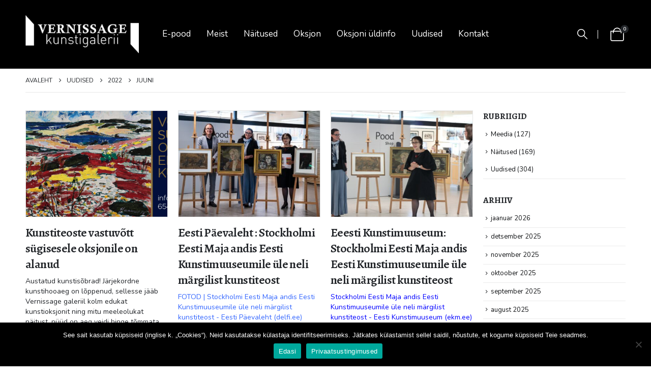

--- FILE ---
content_type: text/html; charset=UTF-8
request_url: https://vernissage.ee/2022/06/
body_size: 19849
content:
	<!DOCTYPE html>
	<html  dir="ltr" lang="et" prefix="og: https://ogp.me/ns#">
	<head>
		<meta http-equiv="X-UA-Compatible" content="IE=edge" />
		<meta http-equiv="Content-Type" content="text/html; charset=UTF-8" />
		<meta name="viewport" content="width=device-width, initial-scale=1, minimum-scale=1" />

		<link rel="profile" href="https://gmpg.org/xfn/11" />
		<link rel="pingback" href="https://vernissage.ee/xmlrpc.php" />
		<title>juuni, 2022 • VERNISSAGE kunstigalerii</title>
	<style>img:is([sizes="auto" i], [sizes^="auto," i]) { contain-intrinsic-size: 3000px 1500px }</style>
	
		<!-- All in One SEO 4.8.8 - aioseo.com -->
	<meta name="robots" content="max-image-preview:large" />
	<link rel="canonical" href="https://vernissage.ee/2022/06/" />
	<meta name="generator" content="All in One SEO (AIOSEO) 4.8.8" />

		<!-- Global site tag (gtag.js) - Google Analytics -->
<script async src="https://www.googletagmanager.com/gtag/js?id=G-DRBLBXGE6B"></script>
<script>
  window.dataLayer = window.dataLayer || [];
  function gtag(){dataLayer.push(arguments);}
  gtag('js', new Date());

  gtag('config', 'G-DRBLBXGE6B');
</script>
		<script type="application/ld+json" class="aioseo-schema">
			{"@context":"https:\/\/schema.org","@graph":[{"@type":"BreadcrumbList","@id":"https:\/\/vernissage.ee\/2022\/06\/#breadcrumblist","itemListElement":[{"@type":"ListItem","@id":"https:\/\/vernissage.ee#listItem","position":1,"name":"Home","item":"https:\/\/vernissage.ee","nextItem":{"@type":"ListItem","@id":"https:\/\/vernissage.ee\/2022\/#listItem","name":2022}},{"@type":"ListItem","@id":"https:\/\/vernissage.ee\/2022\/#listItem","position":2,"name":2022,"item":"https:\/\/vernissage.ee\/2022\/","nextItem":{"@type":"ListItem","@id":"https:\/\/vernissage.ee\/2022\/06\/#listItem","name":"06"},"previousItem":{"@type":"ListItem","@id":"https:\/\/vernissage.ee#listItem","name":"Home"}},{"@type":"ListItem","@id":"https:\/\/vernissage.ee\/2022\/06\/#listItem","position":3,"name":"06","previousItem":{"@type":"ListItem","@id":"https:\/\/vernissage.ee\/2022\/#listItem","name":2022}}]},{"@type":"CollectionPage","@id":"https:\/\/vernissage.ee\/2022\/06\/#collectionpage","url":"https:\/\/vernissage.ee\/2022\/06\/","name":"juuni, 2022 \u2022 VERNISSAGE kunstigalerii","inLanguage":"et","isPartOf":{"@id":"https:\/\/vernissage.ee\/#website"},"breadcrumb":{"@id":"https:\/\/vernissage.ee\/2022\/06\/#breadcrumblist"}},{"@type":"Organization","@id":"https:\/\/vernissage.ee\/#organization","name":"VERNISSAGE kunstigalerii","url":"https:\/\/vernissage.ee\/","telephone":"+3726544940","logo":{"@type":"ImageObject","url":"https:\/\/vernissage.ee\/wp-content\/uploads\/2021\/03\/Kunstigalerii_Vernissage_pos-pisike_web.jpg","@id":"https:\/\/vernissage.ee\/2022\/06\/#organizationLogo","width":142,"height":85},"image":{"@id":"https:\/\/vernissage.ee\/2022\/06\/#organizationLogo"},"sameAs":["https:\/\/www.facebook.com\/VernissageKunst\/"]},{"@type":"WebSite","@id":"https:\/\/vernissage.ee\/#website","url":"https:\/\/vernissage.ee\/","name":"VERNISSAGE kunstigalerii","inLanguage":"et","publisher":{"@id":"https:\/\/vernissage.ee\/#organization"}}]}
		</script>
		<!-- All in One SEO -->

<link rel='dns-prefetch' href='//fonts.googleapis.com' />
<link rel="alternate" type="application/rss+xml" title="VERNISSAGE kunstigalerii &raquo; RSS" href="https://vernissage.ee/feed/" />
<link rel="alternate" type="application/rss+xml" title="VERNISSAGE kunstigalerii &raquo; Kommentaaride RSS" href="https://vernissage.ee/comments/feed/" />
		<link rel="shortcut icon" href="//vernissage.ee/wp-content/uploads/2021/03/favicon.png" type="image/x-icon" />
				<link rel="apple-touch-icon" href="" />
				<link rel="apple-touch-icon" sizes="120x120" href="" />
				<link rel="apple-touch-icon" sizes="76x76" href="" />
				<link rel="apple-touch-icon" sizes="152x152" href="" />
		<script>
window._wpemojiSettings = {"baseUrl":"https:\/\/s.w.org\/images\/core\/emoji\/16.0.1\/72x72\/","ext":".png","svgUrl":"https:\/\/s.w.org\/images\/core\/emoji\/16.0.1\/svg\/","svgExt":".svg","source":{"concatemoji":"https:\/\/vernissage.ee\/wp-includes\/js\/wp-emoji-release.min.js?ver=6.8.3"}};
/*! This file is auto-generated */
!function(s,n){var o,i,e;function c(e){try{var t={supportTests:e,timestamp:(new Date).valueOf()};sessionStorage.setItem(o,JSON.stringify(t))}catch(e){}}function p(e,t,n){e.clearRect(0,0,e.canvas.width,e.canvas.height),e.fillText(t,0,0);var t=new Uint32Array(e.getImageData(0,0,e.canvas.width,e.canvas.height).data),a=(e.clearRect(0,0,e.canvas.width,e.canvas.height),e.fillText(n,0,0),new Uint32Array(e.getImageData(0,0,e.canvas.width,e.canvas.height).data));return t.every(function(e,t){return e===a[t]})}function u(e,t){e.clearRect(0,0,e.canvas.width,e.canvas.height),e.fillText(t,0,0);for(var n=e.getImageData(16,16,1,1),a=0;a<n.data.length;a++)if(0!==n.data[a])return!1;return!0}function f(e,t,n,a){switch(t){case"flag":return n(e,"\ud83c\udff3\ufe0f\u200d\u26a7\ufe0f","\ud83c\udff3\ufe0f\u200b\u26a7\ufe0f")?!1:!n(e,"\ud83c\udde8\ud83c\uddf6","\ud83c\udde8\u200b\ud83c\uddf6")&&!n(e,"\ud83c\udff4\udb40\udc67\udb40\udc62\udb40\udc65\udb40\udc6e\udb40\udc67\udb40\udc7f","\ud83c\udff4\u200b\udb40\udc67\u200b\udb40\udc62\u200b\udb40\udc65\u200b\udb40\udc6e\u200b\udb40\udc67\u200b\udb40\udc7f");case"emoji":return!a(e,"\ud83e\udedf")}return!1}function g(e,t,n,a){var r="undefined"!=typeof WorkerGlobalScope&&self instanceof WorkerGlobalScope?new OffscreenCanvas(300,150):s.createElement("canvas"),o=r.getContext("2d",{willReadFrequently:!0}),i=(o.textBaseline="top",o.font="600 32px Arial",{});return e.forEach(function(e){i[e]=t(o,e,n,a)}),i}function t(e){var t=s.createElement("script");t.src=e,t.defer=!0,s.head.appendChild(t)}"undefined"!=typeof Promise&&(o="wpEmojiSettingsSupports",i=["flag","emoji"],n.supports={everything:!0,everythingExceptFlag:!0},e=new Promise(function(e){s.addEventListener("DOMContentLoaded",e,{once:!0})}),new Promise(function(t){var n=function(){try{var e=JSON.parse(sessionStorage.getItem(o));if("object"==typeof e&&"number"==typeof e.timestamp&&(new Date).valueOf()<e.timestamp+604800&&"object"==typeof e.supportTests)return e.supportTests}catch(e){}return null}();if(!n){if("undefined"!=typeof Worker&&"undefined"!=typeof OffscreenCanvas&&"undefined"!=typeof URL&&URL.createObjectURL&&"undefined"!=typeof Blob)try{var e="postMessage("+g.toString()+"("+[JSON.stringify(i),f.toString(),p.toString(),u.toString()].join(",")+"));",a=new Blob([e],{type:"text/javascript"}),r=new Worker(URL.createObjectURL(a),{name:"wpTestEmojiSupports"});return void(r.onmessage=function(e){c(n=e.data),r.terminate(),t(n)})}catch(e){}c(n=g(i,f,p,u))}t(n)}).then(function(e){for(var t in e)n.supports[t]=e[t],n.supports.everything=n.supports.everything&&n.supports[t],"flag"!==t&&(n.supports.everythingExceptFlag=n.supports.everythingExceptFlag&&n.supports[t]);n.supports.everythingExceptFlag=n.supports.everythingExceptFlag&&!n.supports.flag,n.DOMReady=!1,n.readyCallback=function(){n.DOMReady=!0}}).then(function(){return e}).then(function(){var e;n.supports.everything||(n.readyCallback(),(e=n.source||{}).concatemoji?t(e.concatemoji):e.wpemoji&&e.twemoji&&(t(e.twemoji),t(e.wpemoji)))}))}((window,document),window._wpemojiSettings);
</script>
<link rel='stylesheet' id='porto-google-fonts-css' href='//fonts.googleapis.com/css?family=Nunito%3A400%2C500%2C600%2C700%7CAlegreya%3A400%2C400italic%2C500%2C600%2C700%2C700italic%2C800%2C900italic&#038;ver=6.8.3' media='all' />
<style id='wp-emoji-styles-inline-css'>

	img.wp-smiley, img.emoji {
		display: inline !important;
		border: none !important;
		box-shadow: none !important;
		height: 1em !important;
		width: 1em !important;
		margin: 0 0.07em !important;
		vertical-align: -0.1em !important;
		background: none !important;
		padding: 0 !important;
	}
</style>
<link rel='stylesheet' id='wp-block-library-css' href='https://vernissage.ee/wp-includes/css/dist/block-library/style.min.css?ver=6.8.3' media='all' />
<style id='wp-block-library-theme-inline-css'>
.wp-block-audio :where(figcaption){color:#555;font-size:13px;text-align:center}.is-dark-theme .wp-block-audio :where(figcaption){color:#ffffffa6}.wp-block-audio{margin:0 0 1em}.wp-block-code{border:1px solid #ccc;border-radius:4px;font-family:Menlo,Consolas,monaco,monospace;padding:.8em 1em}.wp-block-embed :where(figcaption){color:#555;font-size:13px;text-align:center}.is-dark-theme .wp-block-embed :where(figcaption){color:#ffffffa6}.wp-block-embed{margin:0 0 1em}.blocks-gallery-caption{color:#555;font-size:13px;text-align:center}.is-dark-theme .blocks-gallery-caption{color:#ffffffa6}:root :where(.wp-block-image figcaption){color:#555;font-size:13px;text-align:center}.is-dark-theme :root :where(.wp-block-image figcaption){color:#ffffffa6}.wp-block-image{margin:0 0 1em}.wp-block-pullquote{border-bottom:4px solid;border-top:4px solid;color:currentColor;margin-bottom:1.75em}.wp-block-pullquote cite,.wp-block-pullquote footer,.wp-block-pullquote__citation{color:currentColor;font-size:.8125em;font-style:normal;text-transform:uppercase}.wp-block-quote{border-left:.25em solid;margin:0 0 1.75em;padding-left:1em}.wp-block-quote cite,.wp-block-quote footer{color:currentColor;font-size:.8125em;font-style:normal;position:relative}.wp-block-quote:where(.has-text-align-right){border-left:none;border-right:.25em solid;padding-left:0;padding-right:1em}.wp-block-quote:where(.has-text-align-center){border:none;padding-left:0}.wp-block-quote.is-large,.wp-block-quote.is-style-large,.wp-block-quote:where(.is-style-plain){border:none}.wp-block-search .wp-block-search__label{font-weight:700}.wp-block-search__button{border:1px solid #ccc;padding:.375em .625em}:where(.wp-block-group.has-background){padding:1.25em 2.375em}.wp-block-separator.has-css-opacity{opacity:.4}.wp-block-separator{border:none;border-bottom:2px solid;margin-left:auto;margin-right:auto}.wp-block-separator.has-alpha-channel-opacity{opacity:1}.wp-block-separator:not(.is-style-wide):not(.is-style-dots){width:100px}.wp-block-separator.has-background:not(.is-style-dots){border-bottom:none;height:1px}.wp-block-separator.has-background:not(.is-style-wide):not(.is-style-dots){height:2px}.wp-block-table{margin:0 0 1em}.wp-block-table td,.wp-block-table th{word-break:normal}.wp-block-table :where(figcaption){color:#555;font-size:13px;text-align:center}.is-dark-theme .wp-block-table :where(figcaption){color:#ffffffa6}.wp-block-video :where(figcaption){color:#555;font-size:13px;text-align:center}.is-dark-theme .wp-block-video :where(figcaption){color:#ffffffa6}.wp-block-video{margin:0 0 1em}:root :where(.wp-block-template-part.has-background){margin-bottom:0;margin-top:0;padding:1.25em 2.375em}
</style>
<style id='classic-theme-styles-inline-css'>
/*! This file is auto-generated */
.wp-block-button__link{color:#fff;background-color:#32373c;border-radius:9999px;box-shadow:none;text-decoration:none;padding:calc(.667em + 2px) calc(1.333em + 2px);font-size:1.125em}.wp-block-file__button{background:#32373c;color:#fff;text-decoration:none}
</style>
<style id='global-styles-inline-css'>
:root{--wp--preset--aspect-ratio--square: 1;--wp--preset--aspect-ratio--4-3: 4/3;--wp--preset--aspect-ratio--3-4: 3/4;--wp--preset--aspect-ratio--3-2: 3/2;--wp--preset--aspect-ratio--2-3: 2/3;--wp--preset--aspect-ratio--16-9: 16/9;--wp--preset--aspect-ratio--9-16: 9/16;--wp--preset--color--black: #000000;--wp--preset--color--cyan-bluish-gray: #abb8c3;--wp--preset--color--white: #ffffff;--wp--preset--color--pale-pink: #f78da7;--wp--preset--color--vivid-red: #cf2e2e;--wp--preset--color--luminous-vivid-orange: #ff6900;--wp--preset--color--luminous-vivid-amber: #fcb900;--wp--preset--color--light-green-cyan: #7bdcb5;--wp--preset--color--vivid-green-cyan: #00d084;--wp--preset--color--pale-cyan-blue: #8ed1fc;--wp--preset--color--vivid-cyan-blue: #0693e3;--wp--preset--color--vivid-purple: #9b51e0;--wp--preset--color--primary: var(--porto-primary-color);--wp--preset--color--secondary: var(--porto-secondary-color);--wp--preset--color--tertiary: var(--porto-tertiary-color);--wp--preset--color--quaternary: var(--porto-quaternary-color);--wp--preset--color--dark: var(--porto-dark-color);--wp--preset--color--light: var(--porto-light-color);--wp--preset--color--primary-hover: var(--porto-primary-light-5);--wp--preset--gradient--vivid-cyan-blue-to-vivid-purple: linear-gradient(135deg,rgba(6,147,227,1) 0%,rgb(155,81,224) 100%);--wp--preset--gradient--light-green-cyan-to-vivid-green-cyan: linear-gradient(135deg,rgb(122,220,180) 0%,rgb(0,208,130) 100%);--wp--preset--gradient--luminous-vivid-amber-to-luminous-vivid-orange: linear-gradient(135deg,rgba(252,185,0,1) 0%,rgba(255,105,0,1) 100%);--wp--preset--gradient--luminous-vivid-orange-to-vivid-red: linear-gradient(135deg,rgba(255,105,0,1) 0%,rgb(207,46,46) 100%);--wp--preset--gradient--very-light-gray-to-cyan-bluish-gray: linear-gradient(135deg,rgb(238,238,238) 0%,rgb(169,184,195) 100%);--wp--preset--gradient--cool-to-warm-spectrum: linear-gradient(135deg,rgb(74,234,220) 0%,rgb(151,120,209) 20%,rgb(207,42,186) 40%,rgb(238,44,130) 60%,rgb(251,105,98) 80%,rgb(254,248,76) 100%);--wp--preset--gradient--blush-light-purple: linear-gradient(135deg,rgb(255,206,236) 0%,rgb(152,150,240) 100%);--wp--preset--gradient--blush-bordeaux: linear-gradient(135deg,rgb(254,205,165) 0%,rgb(254,45,45) 50%,rgb(107,0,62) 100%);--wp--preset--gradient--luminous-dusk: linear-gradient(135deg,rgb(255,203,112) 0%,rgb(199,81,192) 50%,rgb(65,88,208) 100%);--wp--preset--gradient--pale-ocean: linear-gradient(135deg,rgb(255,245,203) 0%,rgb(182,227,212) 50%,rgb(51,167,181) 100%);--wp--preset--gradient--electric-grass: linear-gradient(135deg,rgb(202,248,128) 0%,rgb(113,206,126) 100%);--wp--preset--gradient--midnight: linear-gradient(135deg,rgb(2,3,129) 0%,rgb(40,116,252) 100%);--wp--preset--font-size--small: 13px;--wp--preset--font-size--medium: 20px;--wp--preset--font-size--large: 36px;--wp--preset--font-size--x-large: 42px;--wp--preset--spacing--20: 0.44rem;--wp--preset--spacing--30: 0.67rem;--wp--preset--spacing--40: 1rem;--wp--preset--spacing--50: 1.5rem;--wp--preset--spacing--60: 2.25rem;--wp--preset--spacing--70: 3.38rem;--wp--preset--spacing--80: 5.06rem;--wp--preset--shadow--natural: 6px 6px 9px rgba(0, 0, 0, 0.2);--wp--preset--shadow--deep: 12px 12px 50px rgba(0, 0, 0, 0.4);--wp--preset--shadow--sharp: 6px 6px 0px rgba(0, 0, 0, 0.2);--wp--preset--shadow--outlined: 6px 6px 0px -3px rgba(255, 255, 255, 1), 6px 6px rgba(0, 0, 0, 1);--wp--preset--shadow--crisp: 6px 6px 0px rgba(0, 0, 0, 1);}:where(.is-layout-flex){gap: 0.5em;}:where(.is-layout-grid){gap: 0.5em;}body .is-layout-flex{display: flex;}.is-layout-flex{flex-wrap: wrap;align-items: center;}.is-layout-flex > :is(*, div){margin: 0;}body .is-layout-grid{display: grid;}.is-layout-grid > :is(*, div){margin: 0;}:where(.wp-block-columns.is-layout-flex){gap: 2em;}:where(.wp-block-columns.is-layout-grid){gap: 2em;}:where(.wp-block-post-template.is-layout-flex){gap: 1.25em;}:where(.wp-block-post-template.is-layout-grid){gap: 1.25em;}.has-black-color{color: var(--wp--preset--color--black) !important;}.has-cyan-bluish-gray-color{color: var(--wp--preset--color--cyan-bluish-gray) !important;}.has-white-color{color: var(--wp--preset--color--white) !important;}.has-pale-pink-color{color: var(--wp--preset--color--pale-pink) !important;}.has-vivid-red-color{color: var(--wp--preset--color--vivid-red) !important;}.has-luminous-vivid-orange-color{color: var(--wp--preset--color--luminous-vivid-orange) !important;}.has-luminous-vivid-amber-color{color: var(--wp--preset--color--luminous-vivid-amber) !important;}.has-light-green-cyan-color{color: var(--wp--preset--color--light-green-cyan) !important;}.has-vivid-green-cyan-color{color: var(--wp--preset--color--vivid-green-cyan) !important;}.has-pale-cyan-blue-color{color: var(--wp--preset--color--pale-cyan-blue) !important;}.has-vivid-cyan-blue-color{color: var(--wp--preset--color--vivid-cyan-blue) !important;}.has-vivid-purple-color{color: var(--wp--preset--color--vivid-purple) !important;}.has-black-background-color{background-color: var(--wp--preset--color--black) !important;}.has-cyan-bluish-gray-background-color{background-color: var(--wp--preset--color--cyan-bluish-gray) !important;}.has-white-background-color{background-color: var(--wp--preset--color--white) !important;}.has-pale-pink-background-color{background-color: var(--wp--preset--color--pale-pink) !important;}.has-vivid-red-background-color{background-color: var(--wp--preset--color--vivid-red) !important;}.has-luminous-vivid-orange-background-color{background-color: var(--wp--preset--color--luminous-vivid-orange) !important;}.has-luminous-vivid-amber-background-color{background-color: var(--wp--preset--color--luminous-vivid-amber) !important;}.has-light-green-cyan-background-color{background-color: var(--wp--preset--color--light-green-cyan) !important;}.has-vivid-green-cyan-background-color{background-color: var(--wp--preset--color--vivid-green-cyan) !important;}.has-pale-cyan-blue-background-color{background-color: var(--wp--preset--color--pale-cyan-blue) !important;}.has-vivid-cyan-blue-background-color{background-color: var(--wp--preset--color--vivid-cyan-blue) !important;}.has-vivid-purple-background-color{background-color: var(--wp--preset--color--vivid-purple) !important;}.has-black-border-color{border-color: var(--wp--preset--color--black) !important;}.has-cyan-bluish-gray-border-color{border-color: var(--wp--preset--color--cyan-bluish-gray) !important;}.has-white-border-color{border-color: var(--wp--preset--color--white) !important;}.has-pale-pink-border-color{border-color: var(--wp--preset--color--pale-pink) !important;}.has-vivid-red-border-color{border-color: var(--wp--preset--color--vivid-red) !important;}.has-luminous-vivid-orange-border-color{border-color: var(--wp--preset--color--luminous-vivid-orange) !important;}.has-luminous-vivid-amber-border-color{border-color: var(--wp--preset--color--luminous-vivid-amber) !important;}.has-light-green-cyan-border-color{border-color: var(--wp--preset--color--light-green-cyan) !important;}.has-vivid-green-cyan-border-color{border-color: var(--wp--preset--color--vivid-green-cyan) !important;}.has-pale-cyan-blue-border-color{border-color: var(--wp--preset--color--pale-cyan-blue) !important;}.has-vivid-cyan-blue-border-color{border-color: var(--wp--preset--color--vivid-cyan-blue) !important;}.has-vivid-purple-border-color{border-color: var(--wp--preset--color--vivid-purple) !important;}.has-vivid-cyan-blue-to-vivid-purple-gradient-background{background: var(--wp--preset--gradient--vivid-cyan-blue-to-vivid-purple) !important;}.has-light-green-cyan-to-vivid-green-cyan-gradient-background{background: var(--wp--preset--gradient--light-green-cyan-to-vivid-green-cyan) !important;}.has-luminous-vivid-amber-to-luminous-vivid-orange-gradient-background{background: var(--wp--preset--gradient--luminous-vivid-amber-to-luminous-vivid-orange) !important;}.has-luminous-vivid-orange-to-vivid-red-gradient-background{background: var(--wp--preset--gradient--luminous-vivid-orange-to-vivid-red) !important;}.has-very-light-gray-to-cyan-bluish-gray-gradient-background{background: var(--wp--preset--gradient--very-light-gray-to-cyan-bluish-gray) !important;}.has-cool-to-warm-spectrum-gradient-background{background: var(--wp--preset--gradient--cool-to-warm-spectrum) !important;}.has-blush-light-purple-gradient-background{background: var(--wp--preset--gradient--blush-light-purple) !important;}.has-blush-bordeaux-gradient-background{background: var(--wp--preset--gradient--blush-bordeaux) !important;}.has-luminous-dusk-gradient-background{background: var(--wp--preset--gradient--luminous-dusk) !important;}.has-pale-ocean-gradient-background{background: var(--wp--preset--gradient--pale-ocean) !important;}.has-electric-grass-gradient-background{background: var(--wp--preset--gradient--electric-grass) !important;}.has-midnight-gradient-background{background: var(--wp--preset--gradient--midnight) !important;}.has-small-font-size{font-size: var(--wp--preset--font-size--small) !important;}.has-medium-font-size{font-size: var(--wp--preset--font-size--medium) !important;}.has-large-font-size{font-size: var(--wp--preset--font-size--large) !important;}.has-x-large-font-size{font-size: var(--wp--preset--font-size--x-large) !important;}
:where(.wp-block-post-template.is-layout-flex){gap: 1.25em;}:where(.wp-block-post-template.is-layout-grid){gap: 1.25em;}
:where(.wp-block-columns.is-layout-flex){gap: 2em;}:where(.wp-block-columns.is-layout-grid){gap: 2em;}
:root :where(.wp-block-pullquote){font-size: 1.5em;line-height: 1.6;}
</style>
<link rel='stylesheet' id='contact-form-7-css' href='https://vernissage.ee/wp-content/plugins/contact-form-7/includes/css/styles.css?ver=6.1.2' media='all' />
<link rel='stylesheet' id='cookie-notice-front-css' href='https://vernissage.ee/wp-content/plugins/cookie-notice/css/front.min.css?ver=2.5.7' media='all' />
<style id='woocommerce-inline-inline-css'>
.woocommerce form .form-row .required { visibility: visible; }
</style>
<link rel='stylesheet' id='brands-styles-css' href='https://vernissage.ee/wp-content/plugins/woocommerce/assets/css/brands.css?ver=10.2.2' media='all' />
<link rel='stylesheet' id='porto-fs-progress-bar-css' href='https://vernissage.ee/wp-content/themes/porto/inc/lib/woocommerce-shipping-progress-bar/shipping-progress-bar.css?ver=7.6.3' media='all' />
<link rel='stylesheet' id='bsf-Defaults-css' href='https://vernissage.ee/wp-content/uploads/smile_fonts/Defaults/Defaults.css?ver=3.21.1' media='all' />
<link rel='stylesheet' id='porto-css-vars-css' href='https://vernissage.ee/wp-content/uploads/porto_styles/theme_css_vars.css?ver=7.6.3' media='all' />
<link rel='stylesheet' id='js_composer_front-css' href='https://vernissage.ee/wp-content/plugins/js_composer/assets/css/js_composer.min.css?ver=8.7' media='all' />
<link rel='stylesheet' id='bootstrap-css' href='https://vernissage.ee/wp-content/uploads/porto_styles/bootstrap.css?ver=7.6.3' media='all' />
<link rel='stylesheet' id='porto-plugins-css' href='https://vernissage.ee/wp-content/themes/porto/css/plugins.css?ver=7.6.3' media='all' />
<link rel='stylesheet' id='porto-theme-css' href='https://vernissage.ee/wp-content/themes/porto/css/theme.css?ver=7.6.3' media='all' />
<link rel='stylesheet' id='porto-animate-css' href='https://vernissage.ee/wp-content/themes/porto/css/part/animate.css?ver=7.6.3' media='all' />
<link rel='stylesheet' id='porto-widget-text-css' href='https://vernissage.ee/wp-content/themes/porto/css/part/widget-text.css?ver=7.6.3' media='all' />
<link rel='stylesheet' id='porto-widget-tag-cloud-css' href='https://vernissage.ee/wp-content/themes/porto/css/part/widget-tag-cloud.css?ver=7.6.3' media='all' />
<link rel='stylesheet' id='porto-widget-follow-us-css' href='https://vernissage.ee/wp-content/themes/porto/css/part/widget-follow-us.css?ver=7.6.3' media='all' />
<link rel='stylesheet' id='porto-blog-legacy-css' href='https://vernissage.ee/wp-content/themes/porto/css/part/blog-legacy.css?ver=7.6.3' media='all' />
<link rel='stylesheet' id='porto-header-shop-css' href='https://vernissage.ee/wp-content/themes/porto/css/part/header-shop.css?ver=7.6.3' media='all' />
<link rel='stylesheet' id='porto-header-legacy-css' href='https://vernissage.ee/wp-content/themes/porto/css/part/header-legacy.css?ver=7.6.3' media='all' />
<link rel='stylesheet' id='porto-footer-legacy-css' href='https://vernissage.ee/wp-content/themes/porto/css/part/footer-legacy.css?ver=7.6.3' media='all' />
<link rel='stylesheet' id='porto-side-nav-panel-css' href='https://vernissage.ee/wp-content/themes/porto/css/part/side-nav-panel.css?ver=7.6.3' media='all' />
<link rel='stylesheet' id='porto-revslider-css' href='https://vernissage.ee/wp-content/themes/porto/css/part/revslider.css?ver=7.6.3' media='all' />
<link rel='stylesheet' id='porto-media-mobile-sidebar-css' href='https://vernissage.ee/wp-content/themes/porto/css/part/media-mobile-sidebar.css?ver=7.6.3' media='(max-width:991px)' />
<link rel='stylesheet' id='porto-shortcodes-css' href='https://vernissage.ee/wp-content/uploads/porto_styles/shortcodes.css?ver=7.6.3' media='all' />
<link rel='stylesheet' id='porto-theme-shop-css' href='https://vernissage.ee/wp-content/themes/porto/css/theme_shop.css?ver=7.6.3' media='all' />
<link rel='stylesheet' id='porto-shop-legacy-css' href='https://vernissage.ee/wp-content/themes/porto/css/part/shop-legacy.css?ver=7.6.3' media='all' />
<link rel='stylesheet' id='porto-theme-wpb-css' href='https://vernissage.ee/wp-content/themes/porto/css/theme_wpb.css?ver=7.6.3' media='all' />
<link rel='stylesheet' id='porto-dynamic-style-css' href='https://vernissage.ee/wp-content/uploads/porto_styles/dynamic_style.css?ver=7.6.3' media='all' />
<link rel='stylesheet' id='porto-type-builder-css' href='https://vernissage.ee/wp-content/plugins/porto-functionality/builders/assets/type-builder.css?ver=3.6.3' media='all' />
<link rel='stylesheet' id='porto-account-login-style-css' href='https://vernissage.ee/wp-content/themes/porto/css/theme/shop/login-style/account-login.css?ver=7.6.3' media='all' />
<link rel='stylesheet' id='porto-theme-woopage-css' href='https://vernissage.ee/wp-content/themes/porto/css/theme/shop/other/woopage.css?ver=7.6.3' media='all' />
<link rel='stylesheet' id='porto-style-css' href='https://vernissage.ee/wp-content/themes/porto/style.css?ver=7.6.3' media='all' />
<style id='porto-style-inline-css'>
.side-header-narrow-bar-logo{max-width:239px}@media (min-width:992px){}.page-top ul.breadcrumb > li.home{display:inline-block}.page-top ul.breadcrumb > li.home a{position:relative;width:1em;text-indent:-9999px}.page-top ul.breadcrumb > li.home a:after{content:"\e883";font-family:'porto';float:left;text-indent:0}#header.sticky-header .main-menu > li.menu-item > a,#header.sticky-header .main-menu > li.menu-custom-content a{color:#ffffff}#header.sticky-header .main-menu > li.menu-item:hover > a,#header.sticky-header .main-menu > li.menu-item.active:hover > a,#header.sticky-header .main-menu > li.menu-custom-content:hover a{color:#d3aa39}#header.sticky-header .main-menu > li.menu-item.active > a,#header.sticky-header .main-menu > li.menu-custom-content.active a{color:#d3aa39}#login-form-popup{max-width:480px}.mega-menu.menu-hover-line > li.menu-item > a:before{height:1px;background-color:#333;margin-top:10px}.font-weight-semibold > a{font-weight:inherit !important}#header .header-top .mega-menu > li.menu-item > a{font-weight:400;letter-spacing:-.025em}#header .searchform input{width:280px}#header .my-account,#header .my-wishlist{font-size:27px}#header .searchform-popup .search-toggle{font-size:20px}#mini-cart{padding-left:.25rem}#mini-cart .cart-items,.my-wishlist .wishlist-count{box-shadow:none;background:#222529}@media (min-width:992px){#header .logo{margin-right:1rem}.header-wrapper.wide .container-fluid{padding-left:3vw;padding-right:3vw}.header-col>*:not(.header-col-wide),.header-col-wide>*:not(.header-col-wide){margin-left:1.125rem}}@media (max-width:991px){#header .top-links{display:none}}@media (max-width:575px){#header .porto-view-switcher{display:none}#header .header-right .searchform{right:-140px}}@media (max-width:359px){.header-col>*:not(.header-col-wide),.header-col-wide>*:not(.header-col-wide){margin-left:3px}}.page-header-6{padding-bottom:0}.page-header-6 .container:after{content:'';display:block;border-bottom:1px solid #e7e7e7;margin-top:12px}.btn-modern{font-weight:400;letter-spacing:.15em}.porto-ibanner-layer .btn-modern.btn-lg{font-size:.875em;padding:1.375em 3.65em}.thumb-info .thumb-info-title{font-size:1.25rem}li.product-category .sub-categories{font-weight:300;letter-spacing:-.025em}ul.products li.product-category .thumb-info-title{width:auto;padding-right:0}ul.products li.product-category .thumb-info h3{font-size:inherit;letter-spacing:.2em;font-weight:600;text-transform:none}ul.products li.product-category .thumb-info h3:after{content:'';display:inline-block;width:.55em;height:.55em;border-width:1px 1px 0 0;margin-left:.3em;transform:rotate(45deg) skew(12deg,12deg);transition:margin-left .3s;border-style:solid}ul.products li.product-category .thumb-info h3:hover:after{margin-left:.5em}.owl-carousel.nav-style-4 .owl-nav [class*="owl-"]:before{content:'';display:block;width:.9em;height:.9em;border-width:1.5px 1.5px 0 0;border-style:solid;border-color:#222529;transform:translateX(-50%) rotate(45deg) skew(10deg,10deg)}.owl-carousel.nav-style-4 .owl-nav .owl-prev:before{transform:translateX(20%) rotate(-135deg) skew(10deg,10deg)}.owl-carousel.dots-style-1 .owl-dots span,.products-slider.owl-carousel .owl-dot span{border-color:#222529}.owl-carousel.dots-style-1 .owl-dot.active span,.owl-carousel.dots-style-1 .owl-dot:hover span,.products-slider.owl-carousel .owl-dot:hover span,.products-slider.owl-carousel .owl-dot.active span{color:#222529}.porto-products.show-category .products-filter{text-align:center}.porto-products.show-category .product-categories li{display:inline-block;margin:0 1.5rem 1rem}.porto-products.show-category .section-title,.porto-products.show-category .product-categories a:before{display:none}.porto-products.show-category .product-categories a{padding:0;color:#333;font-size:.8125rem;font-weight:400;letter-spacing:-.025em;text-transform:uppercase;line-height:1.5;text-decoration:none}.porto-products.show-category .product-categories a:hover,.porto-products.show-category .product-categories .current a{border-bottom:1px solid}.testimonial blockquote p{font-size:1.375rem;line-height:1.4;font-style:italic}.testimonial blockquote p:before{content:'“';font-size:250%;margin-right:.5rem}.testimonial .testimonial-author strong{font-size:1.125rem;letter-spacing:-.025em;font-weight:300;color:#555}.testimonial .testimonial-author strong:before{content:'-';margin-right:.25rem}.testimonial.testimonial-style-2 .testimonial-author{margin:0}.blog-posts .post .entry-title{font-size:1.5rem;letter-spacing:-.025em;margin-bottom:.5rem}.blog-posts .post .clearfix{display:none}.blog-posts .post .post-excerpt:last-child{margin-bottom:0}article.post-grid .post-date .day{background:#222529;color:#fff;letter-spacing:.05em;font-size:1.125rem;padding-bottom:0;line-height:1}article.post-grid .post-date .month{font-size:.75rem;text-transform:uppercase;line-height:1.2;padding-bottom:8px;letter-spacing:.05em}article.post-grid .post-image .post-date{right:auto;top:20px;left:20px;width:auto;min-width:44px}body:not(.home) .post-image .img-thumbnail,body:not(.home) .post-image.img-thumbnail img{border:1px solid #e7e7e7}@media (max-width:991px){.thumb-info .thumb-info-title{font-size:1.0625rem}.porto-products.show-category .product-categories li{margin:0 1rem .75rem}}.widget-style .labels,.widget-style .add-links-wrap,.widget-style .sale-product-daily-deal{display:none}.widget-style .product-inner{display:flex;align-items:center}.widget-style .product-image{max-width:90px;flex:0 0 90px}.widget-style .product-content{flex:1;padding-left:1rem;max-width:calc(100% - 90px)}.widget-style ul.products li.product-col{margin-bottom:.25rem}.footer-top .wysija-paragraph{flex:1;padding-right:.75rem}.footer-top .wysija-input{height:3rem;background:#f4f4f4;border:none;font-size:.75rem;padding-left:1.25rem;box-shadow:none}.footer-top .wysija-submit{height:3rem}.widget .widget-title,#footer .widget-title{font-size:.9375rem;font-weight:700}#footer .widget > div > ul li{margin-bottom:.625rem}#footer .share-links a{width:2.5rem;height:2.5rem;box-shadow:none;border:1px solid #e7e7e7}#footer .footer-main > .container{padding-top:0;padding-bottom:0}.footer-main > .container:before,.footer-main > .container:after{content:'';border-top:1px solid #e7e7e7;display:block}.footer-main > .container:before{margin-bottom:2.5rem}.footer-main > .container:after{margin-top:.625rem}#footer .footer-bottom{font-size:1em}#header .separator{border-left:1px solid #fff}.mega-menu.menu-hover-line > li.menu-item > a::before{height:1px;background-color:#fff;margin-top:10px}#header .main-menu .popup a,.side-nav-wrap .sidebar-menu .popup,.main-sidebar-menu .sidebar-menu .popup,.porto-popup-menu .sub-menu{font-family:Nunito,sans-serif;font-size:15px;font-weight:600;line-height:20px;letter-spacing:0;text-transform:none}.cn-button.bootstrap{color:#fff;background:#d3aa39}ul.products li.product-col h3{font-size:17px;font-weight:700;line-height:1.35;letter-spacing:0;margin-bottom:.45rem}.widget .widget-title,#footer .widget-title{font-size:17px;font-weight:700}.woocommerce-page .sidebar-content .widget-title{font-weight:700;font-size:17px}.porto-product-filters-toggle a::after{content:'';position:absolute;left:0;width:22px;height:22px;background-color:#d3aa39;border-radius:11px;box-shadow:0 2px 2px rgba(0,0,0,0.24);-webkit-transform:translate3d(2px,2px,0);-ms-transform:translate3d(2px,2px,0);transform:translate3d(2px,2px,0);transition:.2s ease-in-out}.porto-product-filters-toggle a::before{content:'';position:absolute;left:0;width:42px;height:22px;background-color:#777;border-radius:11px;-webkit-transform:translate3d(2px,2px,0) scale3d(1,1,1);-ms-transform:translate3d(2px,2px,0) scale3d(1,1,1);transform:translate3d(2px,2px,0) scale3d(1,1,1);transition:.3s linear}.product-thumbs-slider.owl-carousel .thumb-nav .thumb-prev{left:-25px}.product-thumbs-slider.owl-carousel .thumb-nav .thumb-next{right:-25px}.single-product .product-images .zoom{background:#fff;color:#212529}.product-images .zoom{border-radius:0;bottom:4px;cursor:pointer;color:#FFF;display:block;height:30px;padding:0;position:absolute;right:4px;text-align:center;width:30px;opacity:0;transition:all 0.1s;z-index:1000}.single-product .product-summary-wrap .quantity,.shop_table.cart-table .quantity{margin-right:.5rem;display:none}.shop-loop-before select,.shop-loop-before .gridlist-toggle{color:#212529;display:none}.shop-loop-before label,.shop-loop-after label{margin:0 7px 0 0;vertical-align:middle;display:none}.wpb_single_image.vc_align_left{text-align:center}.wpb_single_image .vc_figure-caption{margin-top:.2em;font-size:14px}ul.products li.product-col .woocommerce-loop-product__title{white-space:normal !important}ul.product_list_widget li .product-details a,.widget ul.product_list_widget li .product-details a{white-space:normal !important}
</style>
<script src="https://vernissage.ee/wp-includes/js/jquery/jquery.min.js?ver=3.7.1" id="jquery-core-js"></script>
<script src="https://vernissage.ee/wp-includes/js/jquery/jquery-migrate.min.js?ver=3.4.1" id="jquery-migrate-js"></script>
<script id="cookie-notice-front-js-before">
var cnArgs = {"ajaxUrl":"https:\/\/vernissage.ee\/wp-admin\/admin-ajax.php","nonce":"cf0607a49b","hideEffect":"fade","position":"bottom","onScroll":false,"onScrollOffset":100,"onClick":false,"cookieName":"cookie_notice_accepted","cookieTime":2592000,"cookieTimeRejected":2592000,"globalCookie":false,"redirection":false,"cache":false,"revokeCookies":false,"revokeCookiesOpt":"automatic"};
</script>
<script src="https://vernissage.ee/wp-content/plugins/cookie-notice/js/front.min.js?ver=2.5.7" id="cookie-notice-front-js"></script>
<script src="https://vernissage.ee/wp-content/plugins/woocommerce/assets/js/jquery-blockui/jquery.blockUI.min.js?ver=2.7.0-wc.10.2.2" id="jquery-blockui-js" data-wp-strategy="defer"></script>
<script id="wc-add-to-cart-js-extra">
var wc_add_to_cart_params = {"ajax_url":"\/wp-admin\/admin-ajax.php","wc_ajax_url":"\/?wc-ajax=%%endpoint%%","i18n_view_cart":"Vaata ostukorvi","cart_url":"https:\/\/vernissage.ee\/ostukorv\/","is_cart":"","cart_redirect_after_add":"no"};
</script>
<script src="https://vernissage.ee/wp-content/plugins/woocommerce/assets/js/frontend/add-to-cart.min.js?ver=10.2.2" id="wc-add-to-cart-js" data-wp-strategy="defer"></script>
<script src="https://vernissage.ee/wp-content/plugins/woocommerce/assets/js/js-cookie/js.cookie.min.js?ver=2.1.4-wc.10.2.2" id="js-cookie-js" defer data-wp-strategy="defer"></script>
<script id="woocommerce-js-extra">
var woocommerce_params = {"ajax_url":"\/wp-admin\/admin-ajax.php","wc_ajax_url":"\/?wc-ajax=%%endpoint%%","i18n_password_show":"Show password","i18n_password_hide":"Hide password"};
</script>
<script src="https://vernissage.ee/wp-content/plugins/woocommerce/assets/js/frontend/woocommerce.min.js?ver=10.2.2" id="woocommerce-js" defer data-wp-strategy="defer"></script>
<script src="https://vernissage.ee/wp-content/plugins/js_composer/assets/js/vendors/woocommerce-add-to-cart.js?ver=8.7" id="vc_woocommerce-add-to-cart-js-js"></script>
<script id="wc-cart-fragments-js-extra">
var wc_cart_fragments_params = {"ajax_url":"\/wp-admin\/admin-ajax.php","wc_ajax_url":"\/?wc-ajax=%%endpoint%%","cart_hash_key":"wc_cart_hash_25b446a04a941a18f3342214d714e41c","fragment_name":"wc_fragments_25b446a04a941a18f3342214d714e41c","request_timeout":"15000"};
</script>
<script src="https://vernissage.ee/wp-content/plugins/woocommerce/assets/js/frontend/cart-fragments.min.js?ver=10.2.2" id="wc-cart-fragments-js" defer data-wp-strategy="defer"></script>
<script></script><link rel="https://api.w.org/" href="https://vernissage.ee/wp-json/" /><link rel="EditURI" type="application/rsd+xml" title="RSD" href="https://vernissage.ee/xmlrpc.php?rsd" />
<meta name="generator" content="WordPress 6.8.3" />
<meta name="generator" content="WooCommerce 10.2.2" />
	<noscript><style>.woocommerce-product-gallery{ opacity: 1 !important; }</style></noscript>
	<meta name="generator" content="Powered by WPBakery Page Builder - drag and drop page builder for WordPress."/>
<meta name="generator" content="Powered by Slider Revolution 6.7.38 - responsive, Mobile-Friendly Slider Plugin for WordPress with comfortable drag and drop interface." />
<script>function setREVStartSize(e){
			//window.requestAnimationFrame(function() {
				window.RSIW = window.RSIW===undefined ? window.innerWidth : window.RSIW;
				window.RSIH = window.RSIH===undefined ? window.innerHeight : window.RSIH;
				try {
					var pw = document.getElementById(e.c).parentNode.offsetWidth,
						newh;
					pw = pw===0 || isNaN(pw) || (e.l=="fullwidth" || e.layout=="fullwidth") ? window.RSIW : pw;
					e.tabw = e.tabw===undefined ? 0 : parseInt(e.tabw);
					e.thumbw = e.thumbw===undefined ? 0 : parseInt(e.thumbw);
					e.tabh = e.tabh===undefined ? 0 : parseInt(e.tabh);
					e.thumbh = e.thumbh===undefined ? 0 : parseInt(e.thumbh);
					e.tabhide = e.tabhide===undefined ? 0 : parseInt(e.tabhide);
					e.thumbhide = e.thumbhide===undefined ? 0 : parseInt(e.thumbhide);
					e.mh = e.mh===undefined || e.mh=="" || e.mh==="auto" ? 0 : parseInt(e.mh,0);
					if(e.layout==="fullscreen" || e.l==="fullscreen")
						newh = Math.max(e.mh,window.RSIH);
					else{
						e.gw = Array.isArray(e.gw) ? e.gw : [e.gw];
						for (var i in e.rl) if (e.gw[i]===undefined || e.gw[i]===0) e.gw[i] = e.gw[i-1];
						e.gh = e.el===undefined || e.el==="" || (Array.isArray(e.el) && e.el.length==0)? e.gh : e.el;
						e.gh = Array.isArray(e.gh) ? e.gh : [e.gh];
						for (var i in e.rl) if (e.gh[i]===undefined || e.gh[i]===0) e.gh[i] = e.gh[i-1];
											
						var nl = new Array(e.rl.length),
							ix = 0,
							sl;
						e.tabw = e.tabhide>=pw ? 0 : e.tabw;
						e.thumbw = e.thumbhide>=pw ? 0 : e.thumbw;
						e.tabh = e.tabhide>=pw ? 0 : e.tabh;
						e.thumbh = e.thumbhide>=pw ? 0 : e.thumbh;
						for (var i in e.rl) nl[i] = e.rl[i]<window.RSIW ? 0 : e.rl[i];
						sl = nl[0];
						for (var i in nl) if (sl>nl[i] && nl[i]>0) { sl = nl[i]; ix=i;}
						var m = pw>(e.gw[ix]+e.tabw+e.thumbw) ? 1 : (pw-(e.tabw+e.thumbw)) / (e.gw[ix]);
						newh =  (e.gh[ix] * m) + (e.tabh + e.thumbh);
					}
					var el = document.getElementById(e.c);
					if (el!==null && el) el.style.height = newh+"px";
					el = document.getElementById(e.c+"_wrapper");
					if (el!==null && el) {
						el.style.height = newh+"px";
						el.style.display = "block";
					}
				} catch(e){
					console.log("Failure at Presize of Slider:" + e)
				}
			//});
		  };</script>
<noscript><style> .wpb_animate_when_almost_visible { opacity: 1; }</style></noscript>	</head>
	<body class="archive date wp-embed-responsive wp-theme-porto theme-porto cookies-not-set woocommerce-no-js login-popup full blog-1 wpb-js-composer js-comp-ver-8.7 vc_responsive">
	
	<div class="page-wrapper"><!-- page wrapper -->
		
											<!-- header wrapper -->
				<div class="header-wrapper">
										

	<header  id="header" class="header-builder">
	
	<div class="header-main header-has-center"><div class="header-row container"><div class="header-col header-left"><a class="mobile-toggle" role="button" href="#" aria-label="Mobile Menu"><i class="fas fa-bars"></i></a>
	<div class="logo">
	<a aria-label="Site Logo" href="https://vernissage.ee/" title="VERNISSAGE kunstigalerii - "  rel="home">
		<img class="img-responsive standard-logo retina-logo" width="239" height="80" src="//vernissage.ee/wp-content/uploads/2021/03/logo.png" alt="VERNISSAGE kunstigalerii" />	</a>
	</div>
	</div><div class="header-col header-center"><ul id="menu-main" class="main-menu mega-menu menu-hover-line menu-hover-underline"><li id="nav-menu-item-454" class="menu-item menu-item-type-post_type menu-item-object-page menu-item-has-children has-sub narrow"><a href="https://vernissage.ee/pood/">E-pood</a>
<div class="popup"><div class="inner" style=""><ul class="sub-menu porto-narrow-sub-menu">
	<li id="nav-menu-item-629" class="menu-item menu-item-type-taxonomy menu-item-object-product_cat" data-cols="1"><a href="https://vernissage.ee/tootekategooria/akvarell/">Akvarell</a></li>
	<li id="nav-menu-item-630" class="menu-item menu-item-type-taxonomy menu-item-object-product_cat" data-cols="1"><a href="https://vernissage.ee/tootekategooria/foto/">Foto</a></li>
	<li id="nav-menu-item-631" class="menu-item menu-item-type-taxonomy menu-item-object-product_cat" data-cols="1"><a href="https://vernissage.ee/tootekategooria/graafika/">Graafika</a></li>
	<li id="nav-menu-item-632" class="menu-item menu-item-type-taxonomy menu-item-object-product_cat" data-cols="1"><a href="https://vernissage.ee/tootekategooria/guass/">Guašš</a></li>
	<li id="nav-menu-item-633" class="menu-item menu-item-type-taxonomy menu-item-object-product_cat" data-cols="1"><a href="https://vernissage.ee/tootekategooria/joonistus/">Joonistus</a></li>
	<li id="nav-menu-item-634" class="menu-item menu-item-type-taxonomy menu-item-object-product_cat" data-cols="1"><a href="https://vernissage.ee/tootekategooria/joonistus-pastell/">Joonistus &amp; Pastell</a></li>
	<li id="nav-menu-item-635" class="menu-item menu-item-type-taxonomy menu-item-object-product_cat" data-cols="1"><a href="https://vernissage.ee/tootekategooria/maailmakunst/">Maailmakunst</a></li>
	<li id="nav-menu-item-636" class="menu-item menu-item-type-taxonomy menu-item-object-product_cat" data-cols="1"><a href="https://vernissage.ee/tootekategooria/maal/">Maal</a></li>
	<li id="nav-menu-item-637" class="menu-item menu-item-type-taxonomy menu-item-object-product_cat" data-cols="1"><a href="https://vernissage.ee/tootekategooria/pastell/">Pastell</a></li>
	<li id="nav-menu-item-638" class="menu-item menu-item-type-taxonomy menu-item-object-product_cat" data-cols="1"><a href="https://vernissage.ee/tootekategooria/segatehnika/">Segatehnika</a></li>
	<li id="nav-menu-item-639" class="menu-item menu-item-type-taxonomy menu-item-object-product_cat" data-cols="1"><a href="https://vernissage.ee/tootekategooria/skulptuur/">Skulptuur</a></li>
	<li id="nav-menu-item-640" class="menu-item menu-item-type-taxonomy menu-item-object-product_cat" data-cols="1"><a href="https://vernissage.ee/tootekategooria/tarbekunst/">Tarbekunst</a></li>
	<li id="nav-menu-item-641" class="menu-item menu-item-type-taxonomy menu-item-object-product_cat" data-cols="1"><a href="https://vernissage.ee/tootekategooria/tempera/">Tempera</a></li>
	<li id="nav-menu-item-642" class="menu-item menu-item-type-taxonomy menu-item-object-product_cat" data-cols="1"><a href="https://vernissage.ee/tootekategooria/varia-muud/">Varia / Muud</a></li>
</ul></div></div>
</li>
<li id="nav-menu-item-452" class="menu-item menu-item-type-post_type menu-item-object-page narrow"><a href="https://vernissage.ee/meist/">Meist</a></li>
<li id="nav-menu-item-541" class="menu-item menu-item-type-taxonomy menu-item-object-category narrow"><a href="https://vernissage.ee/category/naitused/">Näitused</a></li>
<li id="nav-menu-item-13927" class="menu-item menu-item-type-custom menu-item-object-custom narrow"><a target="_blank" href="https://oksjon.vernissage.ee/">Oksjon</a></li>
<li id="nav-menu-item-603" class="menu-item menu-item-type-post_type menu-item-object-page menu-item-has-children has-sub narrow"><a href="https://vernissage.ee/oksjonid/">Oksjoni üldinfo</a>
<div class="popup"><div class="inner" style=""><ul class="sub-menu porto-narrow-sub-menu">
	<li id="nav-menu-item-22988" class="menu-item menu-item-type-post_type menu-item-object-page" data-cols="1"><a href="https://vernissage.ee/sugisoksjon-2025-22-23-novembril/">Sügisoksjon 2025 (22-23. novembril)</a></li>
	<li id="nav-menu-item-20402" class="menu-item menu-item-type-post_type menu-item-object-page" data-cols="1"><a href="https://vernissage.ee/kevadoksjon-2025-10-11-mail/">Kevadoksjon 2025 (10-11. mail)</a></li>
	<li id="nav-menu-item-17903" class="menu-item menu-item-type-post_type menu-item-object-page" data-cols="1"><a href="https://vernissage.ee/sugisoksjon-2024-16-17-novembril/">Sügisoksjon 2024 (16-17. novembril)</a></li>
	<li id="nav-menu-item-2857" class="menu-item menu-item-type-post_type menu-item-object-page" data-cols="1"><a href="https://vernissage.ee/toimunud-oksjonid/">Toimunud oksjonid</a></li>
</ul></div></div>
</li>
<li id="nav-menu-item-450" class="menu-item menu-item-type-post_type menu-item-object-page current_page_parent menu-item-has-children has-sub narrow"><a href="https://vernissage.ee/uudised/">Uudised</a>
<div class="popup"><div class="inner" style=""><ul class="sub-menu porto-narrow-sub-menu">
	<li id="nav-menu-item-457" class="menu-item menu-item-type-taxonomy menu-item-object-category" data-cols="1"><a href="https://vernissage.ee/category/uudised/">Uudised</a></li>
	<li id="nav-menu-item-456" class="menu-item menu-item-type-taxonomy menu-item-object-category" data-cols="1"><a href="https://vernissage.ee/category/meedia/">Meedia</a></li>
</ul></div></div>
</li>
<li id="nav-menu-item-451" class="menu-item menu-item-type-post_type menu-item-object-page narrow"><a href="https://vernissage.ee/kontakt/">Kontakt</a></li>
</ul></div><div class="header-col header-right"><div class="searchform-popup search-popup large-search-layout search-dropdown search-rounded"><a  class="search-toggle" role="button" aria-label="Search Toggle" href="#"><i class="porto-icon-magnifier"></i><span class="search-text">Otsi</span></a>	<form action="https://vernissage.ee/" method="get"
		class="searchform search-layout-large">
		<div class="searchform-fields">
			<span class="text"><input name="s" type="text" value="" placeholder="Märksõna" autocomplete="off" /></span>
						<span class="button-wrap">
				<button class="btn btn-special" aria-label="Otsi" title="Otsi" type="submit">
					<i class="porto-icon-magnifier"></i>
				</button>
							</span>
		</div>
				<div class="live-search-list"></div>
			</form>
	</div><span class="separator"></span>		<div id="mini-cart" aria-haspopup="true" class="mini-cart simple">
			<div class="cart-head">
			<span class="cart-icon"><i class="minicart-icon porto-icon-shopping-cart"></i><span class="cart-items">0</span></span><span class="cart-items-text">0 toodet</span>			</div>
			<div class="cart-popup widget_shopping_cart">
				<div class="widget_shopping_cart_content">
									<div class="cart-loading"></div>
								</div>
			</div>
				</div>
		</div></div></div>	</header>

									</div>
				<!-- end header wrapper -->
			
			
					<section class="page-top page-header-6">
	<div class="container hide-title">
	<div class="row">
		<div class="col-lg-12 clearfix">
			<div class="pt-right d-none">
								<h1 class="page-title">Monthly Archives - juuni 2022</h1>
							</div>
							<div class="breadcrumbs-wrap pt-left">
					<ul class="breadcrumb" itemscope itemtype="https://schema.org/BreadcrumbList"><li itemprop="itemListElement" itemscope itemtype="https://schema.org/ListItem"><a itemprop="item" href="https://vernissage.ee"><span itemprop="name">Avaleht</span></a><meta itemprop="position" content="1" /><i class="delimiter delimiter-2"></i></li><li itemprop="itemListElement" itemscope itemtype="https://schema.org/ListItem"><a itemprop="item" href="https://vernissage.ee/uudised/"><span itemprop="name">Uudised</span></a><meta itemprop="position" content="2" /><i class="delimiter delimiter-2"></i></li><li itemprop="itemListElement" itemscope itemtype="https://schema.org/ListItem"><a itemprop="item" href="https://vernissage.ee/2022/"><span itemprop="name">2022</span></a><meta itemprop="position" content="3" /><i class="delimiter delimiter-2"></i></li><li>juuni</li></ul>				</div>
								</div>
	</div>
</div>
	</section>
	
		<div id="main" class="column2 column2-right-sidebar boxed"><!-- main -->

			<div class="container">
			<div class="row main-content-wrap">

			<!-- main content -->
			<div class="main-content col-lg-9">

			
<div id="content" role="main">
	<div class="blog-posts posts-grid blog-posts-default"><div class="row posts-container">
<article class="post post-grid col-md-6 col-lg-4 post-title-simple post-7857 post type-post status-publish format-standard has-post-thumbnail hentry category-uudised">
	<div class="grid-box">
			<div class="post-image single">
		<div class="post-slideshow porto-carousel owl-carousel has-ccols ccols-1  nav-inside nav-inside-center nav-style-2 show-nav-hover" data-plugin-options='{"nav":true}'>
											<a href="https://vernissage.ee/kunstiteoste-vastuvott-sugisesele-oksjonile-on-alanud/" aria-label="post image">
								<div class="img-thumbnail">
						<img width="400" height="300" src="https://vernissage.ee/wp-content/uploads/2022/06/FB_p2is_Sygisoksjon_2022_vastuv6tt_820x312-002-400x300.jpg" class="owl-lazy img-responsive" alt="" decoding="async" fetchpriority="high" />													<span class="zoom" data-src="https://vernissage.ee/wp-content/uploads/2022/06/FB_p2is_Sygisoksjon_2022_vastuv6tt_820x312-002.jpg" data-title=""><i class="fas fa-search"></i></span>
											</div>
								</a>
								</div>
		
			</div>
	
		<!-- Post meta before content -->
				<div class="post-content">

			<h4 aria-level="2" class="entry-title"><a href="https://vernissage.ee/kunstiteoste-vastuvott-sugisesele-oksjonile-on-alanud/">Kunstiteoste vastuvõtt sügisesele oksjonile on alanud</a></h4>
			<span class="vcard" style="display: none;"><span class="fn"><a href="https://vernissage.ee/author/infovernissage-ee/" title="info@vernissage.ee tehtud postitused" rel="author">info@vernissage.ee</a></span></span><span class="updated" style="display:none">2022-06-23T08:22:51+00:00</span><p class="post-excerpt">Austatud kunstisõbrad!

Järjekordne kunstihooaeg on lõppenud, sellesse jääb Vernissage galeriil kolm edukat kunstioksjonit ning mitu meeleolukat näitust, nüüd on aeg veidi hinge tõmmata, et sügisel minna vastu järgmisele hooajale.

Kunstiteoste vastuvõtt sügisesele oksjonile on alanud, palun võtke selleks meiega eelnevalt ühendust kirja teel <a href="mailto:info@vernissage.ee">info@vernissage.ee</a> või helistades +372 6544 940.

Soovime kõigile imelist...</p>					</div>
		<!-- Post meta after content -->
		<div class="post-meta"><span class="meta-date"><i class="far fa-calendar-alt"></i>juuni 22, 2022</span></div><div class="post-meta"></div>		<div class="clearfix">
			<a class="btn btn-xs btn-default text-xs text-uppercase btn-readmore" href="https://vernissage.ee/kunstiteoste-vastuvott-sugisesele-oksjonile-on-alanud/">Read more...</a>
		</div>
	</div>
</article>

<article class="post post-grid col-md-6 col-lg-4 post-title-simple post-7816 post type-post status-publish format-standard has-post-thumbnail hentry category-meedia category-uudised">
	<div class="grid-box">
			<div class="post-image single">
		<div class="post-slideshow porto-carousel owl-carousel has-ccols ccols-1  nav-inside nav-inside-center nav-style-2 show-nav-hover" data-plugin-options='{"nav":true}'>
											<a href="https://vernissage.ee/eesti-paevaleht-stockholmi-eesti-maja-andis-eesti-kunstimuuseumile-ule-neli-margilist-kunstiteost/" aria-label="post image">
								<div class="img-thumbnail">
						<img width="400" height="300" src="https://vernissage.ee/wp-content/uploads/2022/06/paevaleht1-400x300.jpg" class="owl-lazy img-responsive" alt="" decoding="async" />													<span class="zoom" data-src="https://vernissage.ee/wp-content/uploads/2022/06/paevaleht1.jpg" data-title=""><i class="fas fa-search"></i></span>
											</div>
								</a>
								</div>
		
			</div>
	
		<!-- Post meta before content -->
				<div class="post-content">

			<h4 aria-level="2" class="entry-title"><a href="https://vernissage.ee/eesti-paevaleht-stockholmi-eesti-maja-andis-eesti-kunstimuuseumile-ule-neli-margilist-kunstiteost/">Eesti Päevaleht : Stockholmi Eesti Maja andis Eesti Kunstimuuseumile üle neli märgilist kunstiteost</a></h4>
			<span class="vcard" style="display: none;"><span class="fn"><a href="https://vernissage.ee/author/infovernissage-ee/" title="info@vernissage.ee tehtud postitused" rel="author">info@vernissage.ee</a></span></span><span class="updated" style="display:none">2022-06-16T05:25:04+00:00</span><p class="post-excerpt"><a style="color: #3366ff" href="https://epl.delfi.ee/artikkel/120022152/fotod-stockholmi-eesti-maja-andis-eesti-kunstimuuseumile-ule-neli-margilist-kunstiteost">FOTOD | Stockholmi Eesti Maja andis Eesti Kunstimuuseumile üle neli märgilist kunstiteost - Eesti Päevaleht (delfi.ee)</a></p>					</div>
		<!-- Post meta after content -->
		<div class="post-meta"><span class="meta-date"><i class="far fa-calendar-alt"></i>juuni 16, 2022</span></div><div class="post-meta"></div>		<div class="clearfix">
			<a class="btn btn-xs btn-default text-xs text-uppercase btn-readmore" href="https://vernissage.ee/eesti-paevaleht-stockholmi-eesti-maja-andis-eesti-kunstimuuseumile-ule-neli-margilist-kunstiteost/">Read more...</a>
		</div>
	</div>
</article>

<article class="post post-grid col-md-6 col-lg-4 post-title-simple post-7798 post type-post status-publish format-standard has-post-thumbnail hentry category-meedia category-uudised">
	<div class="grid-box">
			<div class="post-image single">
		<div class="post-slideshow porto-carousel owl-carousel has-ccols ccols-1  nav-inside nav-inside-center nav-style-2 show-nav-hover" data-plugin-options='{"nav":true}'>
											<a href="https://vernissage.ee/eeesti-kunstimuuseum-stockholmi-eesti-maja-andis-eesti-kunstimuuseumile-ule-neli-margilist-kunstiteost/" aria-label="post image">
								<div class="img-thumbnail">
						<img width="400" height="300" src="https://vernissage.ee/wp-content/uploads/2022/06/286405950_5539722616062387_7599300054737041115_n-400x300.jpg" class="owl-lazy img-responsive" alt="" decoding="async" />													<span class="zoom" data-src="https://vernissage.ee/wp-content/uploads/2022/06/286405950_5539722616062387_7599300054737041115_n.jpg" data-title=""><i class="fas fa-search"></i></span>
											</div>
								</a>
								</div>
		
			</div>
	
		<!-- Post meta before content -->
				<div class="post-content">

			<h4 aria-level="2" class="entry-title"><a href="https://vernissage.ee/eeesti-kunstimuuseum-stockholmi-eesti-maja-andis-eesti-kunstimuuseumile-ule-neli-margilist-kunstiteost/">Eeesti Kunstimuuseum: Stockholmi Eesti Maja andis Eesti Kunstimuuseumile üle neli märgilist kunstiteost</a></h4>
			<span class="vcard" style="display: none;"><span class="fn"><a href="https://vernissage.ee/author/infovernissage-ee/" title="info@vernissage.ee tehtud postitused" rel="author">info@vernissage.ee</a></span></span><span class="updated" style="display:none">2022-06-15T19:10:32+00:00</span><p class="post-excerpt"><a style="color: #0000ff" href="https://kunstimuuseum.ekm.ee/stockholmi-eesti-maja-andis-eesti-kunstimuuseumile-ule-neli-margilist-kunstiteost/?fbclid=IwAR0ei1WQMipkv1eKvg3dmQg-3MGZN1ar3ITtBkKkjAA5_QA6MqKLc48Zq6I">Stockholmi Eesti Maja andis Eesti Kunstimuuseumile üle neli märgilist kunstiteost - Eesti Kunstimuuseum (ekm.ee)</a>

 

</p>					</div>
		<!-- Post meta after content -->
		<div class="post-meta"><span class="meta-date"><i class="far fa-calendar-alt"></i>juuni 15, 2022</span></div><div class="post-meta"></div>		<div class="clearfix">
			<a class="btn btn-xs btn-default text-xs text-uppercase btn-readmore" href="https://vernissage.ee/eeesti-kunstimuuseum-stockholmi-eesti-maja-andis-eesti-kunstimuuseumile-ule-neli-margilist-kunstiteost/">Read more...</a>
		</div>
	</div>
</article>

<article class="post post-grid col-md-6 col-lg-4 post-title-simple post-7809 post type-post status-publish format-standard has-post-thumbnail hentry category-meedia category-uudised">
	<div class="grid-box">
			<div class="post-image single">
		<div class="post-slideshow porto-carousel owl-carousel has-ccols ccols-1  nav-inside nav-inside-center nav-style-2 show-nav-hover" data-plugin-options='{"nav":true}'>
											<a href="https://vernissage.ee/kultuur-err-galerii-stockholmi-eesti-maja-andis-eesti-kunstimuuseumile-ule-neli-olulist-teost/" aria-label="post image">
								<div class="img-thumbnail">
						<img width="400" height="300" src="https://vernissage.ee/wp-content/uploads/2022/06/njr-400x300.jpg" class="owl-lazy img-responsive" alt="" decoding="async" loading="lazy" />													<span class="zoom" data-src="https://vernissage.ee/wp-content/uploads/2022/06/njr.jpg" data-title=""><i class="fas fa-search"></i></span>
											</div>
								</a>
								</div>
		
			</div>
	
		<!-- Post meta before content -->
				<div class="post-content">

			<h4 aria-level="2" class="entry-title"><a href="https://vernissage.ee/kultuur-err-galerii-stockholmi-eesti-maja-andis-eesti-kunstimuuseumile-ule-neli-olulist-teost/">kultuur.err : Galerii. Stockholmi Eesti Maja andis Eesti Kunstimuuseumile üle neli olulist teost</a></h4>
			<span class="vcard" style="display: none;"><span class="fn"><a href="https://vernissage.ee/author/infovernissage-ee/" title="info@vernissage.ee tehtud postitused" rel="author">info@vernissage.ee</a></span></span><span class="updated" style="display:none">2022-06-16T11:47:59+00:00</span><p class="post-excerpt"><a style="color: #3366ff" href="https://kultuur.err.ee/1608630421/galerii-stockholmi-eesti-maja-andis-eesti-kunstimuuseumile-ule-neli-olulist-teost">Galerii. Stockholmi Eesti Maja andis Eesti Kunstimuuseumile üle neli olulist teost | Kunst | ERR</a></p>					</div>
		<!-- Post meta after content -->
		<div class="post-meta"><span class="meta-date"><i class="far fa-calendar-alt"></i>juuni 15, 2022</span></div><div class="post-meta"></div>		<div class="clearfix">
			<a class="btn btn-xs btn-default text-xs text-uppercase btn-readmore" href="https://vernissage.ee/kultuur-err-galerii-stockholmi-eesti-maja-andis-eesti-kunstimuuseumile-ule-neli-olulist-teost/">Read more...</a>
		</div>
	</div>
</article>

<article class="post post-grid col-md-6 col-lg-4 post-title-simple post-7811 post type-post status-publish format-standard has-post-thumbnail hentry category-meedia category-uudised">
	<div class="grid-box">
			<div class="post-image single">
		<div class="post-slideshow porto-carousel owl-carousel has-ccols ccols-1  nav-inside nav-inside-center nav-style-2 show-nav-hover" data-plugin-options='{"nav":true}'>
											<a href="https://vernissage.ee/eestipaevaleht-se-stockholmi-eesti-maja-andis-eesti-kunstimuuseumile-ule-neli-margilist-kunstiteost/" aria-label="post image">
								<div class="img-thumbnail">
						<img width="400" height="300" src="https://vernissage.ee/wp-content/uploads/2022/06/resize-400x300.webp" class="owl-lazy img-responsive" alt="" decoding="async" loading="lazy" />													<span class="zoom" data-src="https://vernissage.ee/wp-content/uploads/2022/06/resize.webp" data-title=""><i class="fas fa-search"></i></span>
											</div>
								</a>
								</div>
		
			</div>
	
		<!-- Post meta before content -->
				<div class="post-content">

			<h4 aria-level="2" class="entry-title"><a href="https://vernissage.ee/eestipaevaleht-se-stockholmi-eesti-maja-andis-eesti-kunstimuuseumile-ule-neli-margilist-kunstiteost/">Eesti Päevaleht.se : Stockholmi Eesti Maja andis Eesti Kunstimuuseumile üle neli märgilist kunstiteost</a></h4>
			<span class="vcard" style="display: none;"><span class="fn"><a href="https://vernissage.ee/author/infovernissage-ee/" title="info@vernissage.ee tehtud postitused" rel="author">info@vernissage.ee</a></span></span><span class="updated" style="display:none">2022-06-16T14:05:40+00:00</span><p class="post-excerpt"><a style="color: #3366ff" href="https://eestipaevaleht.se/stockholmi-eesti-maja-andis-eesti-kunstimuuseumile-ule-neli-margilist-kunstiteost/">Stockholmi Eesti Maja andis Eesti Kunstimuuseumile üle neli märgilist kunstiteost - Eesti Päevaleht (eestipaevaleht.se)</a></p>					</div>
		<!-- Post meta after content -->
		<div class="post-meta"><span class="meta-date"><i class="far fa-calendar-alt"></i>juuni 15, 2022</span></div><div class="post-meta"></div>		<div class="clearfix">
			<a class="btn btn-xs btn-default text-xs text-uppercase btn-readmore" href="https://vernissage.ee/eestipaevaleht-se-stockholmi-eesti-maja-andis-eesti-kunstimuuseumile-ule-neli-margilist-kunstiteost/">Read more...</a>
		</div>
	</div>
</article>

<article class="post post-grid col-md-6 col-lg-4 post-title-simple post-7784 post type-post status-publish format-standard has-post-thumbnail hentry category-meedia category-uudised">
	<div class="grid-box">
			<div class="post-image single">
		<div class="post-slideshow porto-carousel owl-carousel has-ccols ccols-1  nav-inside nav-inside-center nav-style-2 show-nav-hover" data-plugin-options='{"nav":true}'>
											<a href="https://vernissage.ee/postimees-kultuuritoimetus-stockholmi-eesti-maja-annab-eesti-kunstimuuseumile-ule-neli-margilist-kunstiteost/" aria-label="post image">
								<div class="img-thumbnail">
						<img width="400" height="300" src="https://vernissage.ee/wp-content/uploads/2022/05/DSO1550_1-400x300.jpg" class="owl-lazy img-responsive" alt="" decoding="async" loading="lazy" />													<span class="zoom" data-src="https://vernissage.ee/wp-content/uploads/2022/05/DSO1550_1.jpg" data-title=""><i class="fas fa-search"></i></span>
											</div>
								</a>
								</div>
		
			</div>
	
		<!-- Post meta before content -->
				<div class="post-content">

			<h4 aria-level="2" class="entry-title"><a href="https://vernissage.ee/postimees-kultuuritoimetus-stockholmi-eesti-maja-annab-eesti-kunstimuuseumile-ule-neli-margilist-kunstiteost/">Postimees/ Kultuuritoimetus: Stockholmi Eesti Maja annab Eesti Kunstimuuseumile üle neli märgilist kunstiteost</a></h4>
			<span class="vcard" style="display: none;"><span class="fn"><a href="https://vernissage.ee/author/infovernissage-ee/" title="info@vernissage.ee tehtud postitused" rel="author">info@vernissage.ee</a></span></span><span class="updated" style="display:none">2022-06-14T14:56:44+00:00</span><p class="post-excerpt"><a style="color: #3366ff" href="https://kultuur.postimees.ee/7544623/stockholmi-eesti-maja-annab-eesti-kunstimuuseumile-ule-neli-margilist-kunstiteost">Stockholmi Eesti Maja annab Eesti Kunstimuuseumile üle neli märgilist kunstiteost - Kunst - Kultuur (postimees.ee)</a>

Stockholmi Eesti Maja annab Eesti Kunstimuuseumi kogudesse Eesti kunstiajaloo neli märgilist teost: Johannes Greenbergi õlimaalid „Naine maskiga“ (1930. aastate lõpp) ja „Naine sinise buketiga“ (1940–44), Ants Laikmaa pastell „Mulatipoisi portree“ (1919) ning Kristjan...</p>					</div>
		<!-- Post meta after content -->
		<div class="post-meta"><span class="meta-date"><i class="far fa-calendar-alt"></i>juuni 14, 2022</span></div><div class="post-meta"></div>		<div class="clearfix">
			<a class="btn btn-xs btn-default text-xs text-uppercase btn-readmore" href="https://vernissage.ee/postimees-kultuuritoimetus-stockholmi-eesti-maja-annab-eesti-kunstimuuseumile-ule-neli-margilist-kunstiteost/">Read more...</a>
		</div>
	</div>
</article>

<article class="post post-grid col-md-6 col-lg-4 post-title-simple post-7775 post type-post status-publish format-standard has-post-thumbnail hentry category-meedia category-uudised">
	<div class="grid-box">
			<div class="post-image single">
		<div class="post-slideshow porto-carousel owl-carousel has-ccols ccols-1  nav-inside nav-inside-center nav-style-2 show-nav-hover" data-plugin-options='{"nav":true}'>
											<a href="https://vernissage.ee/pressiteade-pressikutse-stockholmi-eesti-maja-annab-eesti-kunstimuuseumile-ule-neli-margilist-kunstiteost/" aria-label="post image">
								<div class="img-thumbnail">
						<img width="400" height="300" src="https://vernissage.ee/wp-content/uploads/2022/05/DSO1343_1-400x300.jpg" class="owl-lazy img-responsive" alt="" decoding="async" loading="lazy" />													<span class="zoom" data-src="https://vernissage.ee/wp-content/uploads/2022/05/DSO1343_1.jpg" data-title=""><i class="fas fa-search"></i></span>
											</div>
								</a>
								</div>
		
			</div>
	
		<!-- Post meta before content -->
				<div class="post-content">

			<h4 aria-level="2" class="entry-title"><a href="https://vernissage.ee/pressiteade-pressikutse-stockholmi-eesti-maja-annab-eesti-kunstimuuseumile-ule-neli-margilist-kunstiteost/">Kultuur. ERR :  Stockholmi Eesti Maja annab Eesti Kunstimuuseumile üle neli märgilist kunstiteost</a></h4>
			<span class="vcard" style="display: none;"><span class="fn"><a href="https://vernissage.ee/author/infovernissage-ee/" title="info@vernissage.ee tehtud postitused" rel="author">info@vernissage.ee</a></span></span><span class="updated" style="display:none">2022-06-14T14:58:41+00:00</span><p class="post-excerpt"><a style="color: #0000ff" href="https://kultuur.err.ee/1608629344/stockholmi-eesti-maja-annab-eesti-kunstimuuseumile-ule-neli-olulist-teost">Stockholmi Eesti Maja annab Eesti Kunstimuuseumile üle neli olulist teost | Kunst | ERR</a>

Pressiteade/pressikutse

 Stockholmi Eesti Maja annab Eesti Kunstimuuseumile üle neli märgilist kunstiteost

Stockholmi Eesti Maja annab Eesti Kunstimuuseumi kogudesse Eesti kunstiajaloo neli märgilist teost: Johannes Greenbergi õlimaalid „Naine maskiga“ (1930. aastate lõpp) ja „Naine sinise buketiga“ (1940–44),...</p>					</div>
		<!-- Post meta after content -->
		<div class="post-meta"><span class="meta-date"><i class="far fa-calendar-alt"></i>juuni 14, 2022</span></div><div class="post-meta"></div>		<div class="clearfix">
			<a class="btn btn-xs btn-default text-xs text-uppercase btn-readmore" href="https://vernissage.ee/pressiteade-pressikutse-stockholmi-eesti-maja-annab-eesti-kunstimuuseumile-ule-neli-margilist-kunstiteost/">Read more...</a>
		</div>
	</div>
</article>

<article class="post post-grid col-md-6 col-lg-4 post-title-simple post-7786 post type-post status-publish format-standard has-post-thumbnail hentry category-meedia">
	<div class="grid-box">
			<div class="post-image single">
		<div class="post-slideshow porto-carousel owl-carousel has-ccols ccols-1  nav-inside nav-inside-center nav-style-2 show-nav-hover" data-plugin-options='{"nav":true}'>
											<a href="https://vernissage.ee/7786-2/" aria-label="post image">
								<div class="img-thumbnail">
						<img width="400" height="300" src="https://vernissage.ee/wp-content/uploads/2022/04/DSD0669_1-400x300.jpg" class="owl-lazy img-responsive" alt="" decoding="async" loading="lazy" />													<span class="zoom" data-src="https://vernissage.ee/wp-content/uploads/2022/04/DSD0669_1.jpg" data-title=""><i class="fas fa-search"></i></span>
											</div>
								</a>
								</div>
		
			</div>
	
		<!-- Post meta before content -->
				<div class="post-content">

			<h4 aria-level="2" class="entry-title"><a href="https://vernissage.ee/7786-2/">Pealinn: KOLMAPÄEVAL KELL 12 Stockholmi Eesti Maja annab Eesti Kunstimuuseumile üle neli märgilist kunstiteost</a></h4>
			<span class="vcard" style="display: none;"><span class="fn"><a href="https://vernissage.ee/author/infovernissage-ee/" title="info@vernissage.ee tehtud postitused" rel="author">info@vernissage.ee</a></span></span><span class="updated" style="display:none">2022-06-14T14:55:57+00:00</span><p class="post-excerpt"><a href="https://pealinn.ee/2022/06/14/stockholmi-eesti-maja-annab-eesti-kunstimuuseumile-ule-neli-margilist-kunstiteost/">Stockholmi Eesti Maja annab Eesti Kunstimuuseumile üle neli märgilist kunstiteost – Pealinn.ee</a>

 </p>					</div>
		<!-- Post meta after content -->
		<div class="post-meta"><span class="meta-date"><i class="far fa-calendar-alt"></i>juuni 14, 2022</span></div><div class="post-meta"></div>		<div class="clearfix">
			<a class="btn btn-xs btn-default text-xs text-uppercase btn-readmore" href="https://vernissage.ee/7786-2/">Read more...</a>
		</div>
	</div>
</article>

<article class="post post-grid col-md-6 col-lg-4 post-title-simple post-7790 post type-post status-publish format-standard has-post-thumbnail hentry category-meedia category-uudised">
	<div class="grid-box">
			<div class="post-image single">
		<div class="post-slideshow porto-carousel owl-carousel has-ccols ccols-1  nav-inside nav-inside-center nav-style-2 show-nav-hover" data-plugin-options='{"nav":true}'>
											<a href="https://vernissage.ee/elu24-postimees-stockholmi-eesti-maja-annab-eesti-kunstimuuseumile-ule-neli-margilist-kunstiteost/" aria-label="post image">
								<div class="img-thumbnail">
						<img width="400" height="300" src="https://vernissage.ee/wp-content/uploads/2022/04/DSD0648_1-400x300.jpg" class="owl-lazy img-responsive" alt="" decoding="async" loading="lazy" />													<span class="zoom" data-src="https://vernissage.ee/wp-content/uploads/2022/04/DSD0648_1.jpg" data-title=""><i class="fas fa-search"></i></span>
											</div>
								</a>
								</div>
		
			</div>
	
		<!-- Post meta before content -->
				<div class="post-content">

			<h4 aria-level="2" class="entry-title"><a href="https://vernissage.ee/elu24-postimees-stockholmi-eesti-maja-annab-eesti-kunstimuuseumile-ule-neli-margilist-kunstiteost/">Elu24.Postimees: Stockholmi Eesti Maja annab Eesti Kunstimuuseumile üle neli märgilist kunstiteost</a></h4>
			<span class="vcard" style="display: none;"><span class="fn"><a href="https://vernissage.ee/author/infovernissage-ee/" title="info@vernissage.ee tehtud postitused" rel="author">info@vernissage.ee</a></span></span><span class="updated" style="display:none">2022-06-16T14:06:30+00:00</span><p class="post-excerpt"><a style="color: #3366ff" href="https://elu24.postimees.ee/7544751/stockholmi-eesti-maja-annab-eesti-kunstimuuseumile-ule-neli-margilist-kunstiteost">Stockholmi Eesti Maja annab Eesti Kunstimuuseumile üle neli märgilist kunstiteost - Uudised - Elu24 - Eesti kõige menukam veebitabloid (postimees.ee)</a></p>					</div>
		<!-- Post meta after content -->
		<div class="post-meta"><span class="meta-date"><i class="far fa-calendar-alt"></i>juuni 14, 2022</span></div><div class="post-meta"></div>		<div class="clearfix">
			<a class="btn btn-xs btn-default text-xs text-uppercase btn-readmore" href="https://vernissage.ee/elu24-postimees-stockholmi-eesti-maja-annab-eesti-kunstimuuseumile-ule-neli-margilist-kunstiteost/">Read more...</a>
		</div>
	</div>
</article>
</div></div></div>
		

</div><!-- end main content -->

<div class="sidebar-overlay"></div>	<div class="col-lg-3 sidebar porto-blog-sidebar right-sidebar mobile-sidebar"><!-- main sidebar -->
				<div data-plugin-sticky data-plugin-options="{&quot;autoInit&quot;: true, &quot;minWidth&quot;: 992, &quot;containerSelector&quot;: &quot;.main-content-wrap&quot;,&quot;autoFit&quot;:true, &quot;paddingOffsetBottom&quot;: 10}">
							<div class="sidebar-toggle"><i class="fa"></i></div>
				<div class="sidebar-content">
						<aside id="categories-3" class="widget widget_categories"><h3 class="widget-title">Rubriigid</h3>
			<ul>
					<li class="cat-item cat-item-17"><a href="https://vernissage.ee/category/meedia/">Meedia</a> (127)
</li>
	<li class="cat-item cat-item-80"><a href="https://vernissage.ee/category/naitused/">Näitused</a> (169)
</li>
	<li class="cat-item cat-item-1"><a href="https://vernissage.ee/category/uudised/">Uudised</a> (304)
</li>
			</ul>

			</aside><aside id="archives-2" class="widget widget_archive"><h3 class="widget-title">Arhiiv</h3>
			<ul>
					<li><a href='https://vernissage.ee/2026/01/'>jaanuar 2026</a></li>
	<li><a href='https://vernissage.ee/2025/12/'>detsember 2025</a></li>
	<li><a href='https://vernissage.ee/2025/11/'>november 2025</a></li>
	<li><a href='https://vernissage.ee/2025/10/'>oktoober 2025</a></li>
	<li><a href='https://vernissage.ee/2025/09/'>september 2025</a></li>
	<li><a href='https://vernissage.ee/2025/08/'>august 2025</a></li>
	<li><a href='https://vernissage.ee/2025/07/'>juuli 2025</a></li>
	<li><a href='https://vernissage.ee/2025/06/'>juuni 2025</a></li>
	<li><a href='https://vernissage.ee/2025/05/'>mai 2025</a></li>
	<li><a href='https://vernissage.ee/2025/04/'>aprill 2025</a></li>
	<li><a href='https://vernissage.ee/2025/03/'>märts 2025</a></li>
	<li><a href='https://vernissage.ee/2025/02/'>veebruar 2025</a></li>
	<li><a href='https://vernissage.ee/2025/01/'>jaanuar 2025</a></li>
	<li><a href='https://vernissage.ee/2024/12/'>detsember 2024</a></li>
	<li><a href='https://vernissage.ee/2024/11/'>november 2024</a></li>
	<li><a href='https://vernissage.ee/2024/10/'>oktoober 2024</a></li>
	<li><a href='https://vernissage.ee/2024/09/'>september 2024</a></li>
	<li><a href='https://vernissage.ee/2024/08/'>august 2024</a></li>
	<li><a href='https://vernissage.ee/2024/06/'>juuni 2024</a></li>
	<li><a href='https://vernissage.ee/2024/05/'>mai 2024</a></li>
	<li><a href='https://vernissage.ee/2024/04/'>aprill 2024</a></li>
	<li><a href='https://vernissage.ee/2024/03/'>märts 2024</a></li>
	<li><a href='https://vernissage.ee/2024/02/'>veebruar 2024</a></li>
	<li><a href='https://vernissage.ee/2023/12/'>detsember 2023</a></li>
	<li><a href='https://vernissage.ee/2023/11/'>november 2023</a></li>
	<li><a href='https://vernissage.ee/2023/10/'>oktoober 2023</a></li>
	<li><a href='https://vernissage.ee/2023/09/'>september 2023</a></li>
	<li><a href='https://vernissage.ee/2023/08/'>august 2023</a></li>
	<li><a href='https://vernissage.ee/2023/07/'>juuli 2023</a></li>
	<li><a href='https://vernissage.ee/2023/06/'>juuni 2023</a></li>
	<li><a href='https://vernissage.ee/2023/05/'>mai 2023</a></li>
	<li><a href='https://vernissage.ee/2023/04/'>aprill 2023</a></li>
	<li><a href='https://vernissage.ee/2023/03/'>märts 2023</a></li>
	<li><a href='https://vernissage.ee/2023/02/'>veebruar 2023</a></li>
	<li><a href='https://vernissage.ee/2023/01/'>jaanuar 2023</a></li>
	<li><a href='https://vernissage.ee/2022/12/'>detsember 2022</a></li>
	<li><a href='https://vernissage.ee/2022/11/'>november 2022</a></li>
	<li><a href='https://vernissage.ee/2022/10/'>oktoober 2022</a></li>
	<li><a href='https://vernissage.ee/2022/09/'>september 2022</a></li>
	<li><a href='https://vernissage.ee/2022/08/'>august 2022</a></li>
	<li><a href='https://vernissage.ee/2022/07/'>juuli 2022</a></li>
	<li><a href='https://vernissage.ee/2022/06/' aria-current="page">juuni 2022</a></li>
	<li><a href='https://vernissage.ee/2022/05/'>mai 2022</a></li>
	<li><a href='https://vernissage.ee/2022/04/'>aprill 2022</a></li>
	<li><a href='https://vernissage.ee/2022/03/'>märts 2022</a></li>
	<li><a href='https://vernissage.ee/2022/02/'>veebruar 2022</a></li>
	<li><a href='https://vernissage.ee/2022/01/'>jaanuar 2022</a></li>
	<li><a href='https://vernissage.ee/2021/12/'>detsember 2021</a></li>
	<li><a href='https://vernissage.ee/2021/11/'>november 2021</a></li>
	<li><a href='https://vernissage.ee/2021/10/'>oktoober 2021</a></li>
	<li><a href='https://vernissage.ee/2021/09/'>september 2021</a></li>
	<li><a href='https://vernissage.ee/2021/08/'>august 2021</a></li>
	<li><a href='https://vernissage.ee/2021/07/'>juuli 2021</a></li>
	<li><a href='https://vernissage.ee/2021/06/'>juuni 2021</a></li>
	<li><a href='https://vernissage.ee/2021/05/'>mai 2021</a></li>
	<li><a href='https://vernissage.ee/2021/04/'>aprill 2021</a></li>
	<li><a href='https://vernissage.ee/2021/02/'>veebruar 2021</a></li>
	<li><a href='https://vernissage.ee/2021/01/'>jaanuar 2021</a></li>
	<li><a href='https://vernissage.ee/2020/12/'>detsember 2020</a></li>
	<li><a href='https://vernissage.ee/2020/11/'>november 2020</a></li>
	<li><a href='https://vernissage.ee/2020/10/'>oktoober 2020</a></li>
	<li><a href='https://vernissage.ee/2020/09/'>september 2020</a></li>
	<li><a href='https://vernissage.ee/2020/06/'>juuni 2020</a></li>
	<li><a href='https://vernissage.ee/2020/05/'>mai 2020</a></li>
	<li><a href='https://vernissage.ee/2020/02/'>veebruar 2020</a></li>
	<li><a href='https://vernissage.ee/2020/01/'>jaanuar 2020</a></li>
	<li><a href='https://vernissage.ee/2019/12/'>detsember 2019</a></li>
	<li><a href='https://vernissage.ee/2019/11/'>november 2019</a></li>
	<li><a href='https://vernissage.ee/2019/10/'>oktoober 2019</a></li>
	<li><a href='https://vernissage.ee/2019/07/'>juuli 2019</a></li>
	<li><a href='https://vernissage.ee/2019/06/'>juuni 2019</a></li>
	<li><a href='https://vernissage.ee/2019/05/'>mai 2019</a></li>
	<li><a href='https://vernissage.ee/2019/04/'>aprill 2019</a></li>
	<li><a href='https://vernissage.ee/2019/03/'>märts 2019</a></li>
	<li><a href='https://vernissage.ee/2011/01/'>jaanuar 2011</a></li>
	<li><a href='https://vernissage.ee/2010/05/'>mai 2010</a></li>
	<li><a href='https://vernissage.ee/2009/11/'>november 2009</a></li>
	<li><a href='https://vernissage.ee/2009/10/'>oktoober 2009</a></li>
	<li><a href='https://vernissage.ee/2009/04/'>aprill 2009</a></li>
	<li><a href='https://vernissage.ee/2009/03/'>märts 2009</a></li>
	<li><a href='https://vernissage.ee/2008/12/'>detsember 2008</a></li>
	<li><a href='https://vernissage.ee/2008/11/'>november 2008</a></li>
	<li><a href='https://vernissage.ee/2008/09/'>september 2008</a></li>
	<li><a href='https://vernissage.ee/2008/05/'>mai 2008</a></li>
	<li><a href='https://vernissage.ee/2008/04/'>aprill 2008</a></li>
	<li><a href='https://vernissage.ee/2007/12/'>detsember 2007</a></li>
	<li><a href='https://vernissage.ee/2007/11/'>november 2007</a></li>
	<li><a href='https://vernissage.ee/2007/09/'>september 2007</a></li>
	<li><a href='https://vernissage.ee/2007/05/'>mai 2007</a></li>
	<li><a href='https://vernissage.ee/2007/02/'>veebruar 2007</a></li>
	<li><a href='https://vernissage.ee/2006/11/'>november 2006</a></li>
	<li><a href='https://vernissage.ee/2006/10/'>oktoober 2006</a></li>
	<li><a href='https://vernissage.ee/2005/02/'>veebruar 2005</a></li>
	<li><a href='https://vernissage.ee/2001/05/'>mai 2001</a></li>
	<li><a href='https://vernissage.ee/2001/04/'>aprill 2001</a></li>
			</ul>

			</aside>		</div>
				</div>
					</div><!-- end main sidebar -->


	</div>
	</div>

					
				
				</div><!-- end main -->

				
				<div class="footer-wrapper">

																																				<div class="footer-top">
									<div class="container">
																			</div>
								</div>
							
							<div id="footer" class="footer footer-1"
>
			<div class="footer-main">
			<div class="container">
				
									<div class="row">
														<div class="col-lg-3">
									<aside id="nav_menu-2" class="widget widget_nav_menu"><h3 class="widget-title">Sisukord</h3><div class="menu-sisu-container"><ul id="menu-sisu" class="menu"><li id="menu-item-540" class="menu-item menu-item-type-post_type menu-item-object-page menu-item-540"><a href="https://vernissage.ee/ost-muuk/">Ost &amp; müük</a></li>
<li id="menu-item-539" class="menu-item menu-item-type-taxonomy menu-item-object-category menu-item-539"><a href="https://vernissage.ee/category/naitused/">Näitused</a></li>
<li id="menu-item-604" class="menu-item menu-item-type-post_type menu-item-object-page menu-item-604"><a href="https://vernissage.ee/oksjonid/">Oksjonid</a></li>
<li id="menu-item-537" class="menu-item menu-item-type-post_type menu-item-object-page menu-item-537"><a href="https://vernissage.ee/muugitingimused/">Müügitingimused</a></li>
<li id="menu-item-538" class="menu-item menu-item-type-post_type menu-item-object-page menu-item-privacy-policy menu-item-538"><a rel="privacy-policy" href="https://vernissage.ee/privaatustingimused/">Privaatustingimused</a></li>
</ul></div></aside>								</div>
																<div class="col-lg-3">
									<aside id="recent_posts-widget-3" class="widget widget-recent-posts"><h3 class="widget-title">Uudised &#038; teated</h3>			<div class="has-ccols has-ccols-spacing ccols-1 ccols-lg-1 post-carousel porto-carousel owl-carousel show-nav-title">
				<div class="post-slide"><div class="post-item-small">
			<div class="post-image img-thumbnail">
			<a href="https://vernissage.ee/vernissage-kunstigalerii-on-talvepuhkusel-2/" aria-label="Go to post page">
				<img width="85" height="85" src="https://vernissage.ee/wp-content/uploads/2026/01/FB_p2is_galerii_taas_avatud_2026_820x312-85x85.jpg" alt="" />
			</a>
		</div>
				<div class="post-item-content">
						<h5 aria-level="4" class="post-item-title"><a href="https://vernissage.ee/vernissage-kunstigalerii-on-talvepuhkusel-2/">Vernissage kunstigalerii on talvepuhkusel kuni 12.01.2026</a></h5>
					<span class="post-date">jaanuar 1, 2026</span>
			</div>
</div>
<div class="post-item-small">
			<div class="post-image img-thumbnail">
			<a href="https://vernissage.ee/soovime-teile-rahulikku-ja-kaunist-puhadeaega%f0%9f%8e%84-3/" aria-label="Go to post page">
				<img width="85" height="85" src="https://vernissage.ee/wp-content/uploads/2025/12/FB_b2nner_J6ulutervitus_2025-002-85x85.jpg" alt="" />
			</a>
		</div>
				<div class="post-item-content">
						<h5 aria-level="4" class="post-item-title"><a href="https://vernissage.ee/soovime-teile-rahulikku-ja-kaunist-puhadeaega%f0%9f%8e%84-3/">Soovime Teile rahulikku ja kaunist pühadeaega!🎄</a></h5>
					<span class="post-date">detsember 22, 2025</span>
			</div>
</div>
</div><div class="post-slide"><div class="post-item-small">
			<div class="post-image img-thumbnail">
			<a href="https://vernissage.ee/aripaev-tunnustab-novembris-koige-edukamaid-ettevotteid-meil-oli-suur-au-osaleda-pidulikul-aripaeva-top100-galal-oma-heategevusliku-kunstioksjoniga-3/" aria-label="Go to post page">
				<img width="85" height="85" src="https://vernissage.ee/wp-content/uploads/2025/11/589278712_1437327218394491_8097237176545901080_n-85x85.jpg" alt="" />
			</a>
		</div>
				<div class="post-item-content">
						<h5 aria-level="4" class="post-item-title"><a href="https://vernissage.ee/aripaev-tunnustab-novembris-koige-edukamaid-ettevotteid-meil-oli-suur-au-osaleda-pidulikul-aripaeva-top100-galal-oma-heategevusliku-kunstioksjoniga-3/">Äripäev  tunnustab novembris kõige edukamaid ettevõtteid. Meil oli suur au osaleda pidulikul Äripäeva TOP100 galal oma heategevusliku kunstioksjoniga</a></h5>
					<span class="post-date">november 27, 2025</span>
			</div>
</div>
</div>			</div>
			</aside>								</div>
																<div class="col-lg-3">
																	</div>
																<div class="col-lg-3">
									<aside id="text-2" class="widget widget_text"><h3 class="widget-title">OÜ Radeks Trade</h3>			<div class="textwidget"><p>Aadress: Olevimägi 16, Tallinn 10123<br />
Tel: +372 6 544 940<br />
E-mail: info@vernissage.ee<br />
Lahtiolekuajad: T-R 12-18, L 12-15</p>
</div>
		</aside><aside id="follow-us-widget-2" class="widget follow-us"><h3 class="widget-title">Sotsiaalmeedia</h3>		<div class="share-links">
										<a href="https://www.facebook.com/VernissageKunst/"  rel="nofollow noopener noreferrer" target="_blank" title="Facebook" class="share-facebook">Facebook</a>
								<a href="#"  rel="nofollow noopener noreferrer" target="_blank" title="Instagram" class="share-instagram">Instagram</a>
									</div>

		</aside>								</div>
													</div>
				
							</div>
		</div>
	
	<div class="footer-bottom">
	<div class="container">
		
					<div class="footer-center">
								<span class="footer-copyright">Radeks Trade. &copy;  2021.  Kõik õigused kaitstud. <a href="https://meediadisain.com" target="_blank" title="kodulehe valmistamine, e-poe valmistamine" rel="noopener">Meedia Disain</a></span>			</div>
		
			</div>
</div>
</div>
												
					
				</div>
							
					
	</div><!-- end wrapper -->
	
<div class="panel-overlay" ></div>
<a href="#" role="button" aria-label="Close the Mobile Menu" class="side-nav-panel-close"><svg width="1.5rem" height="1.5rem" viewBox="0 0 32 32" xmlns="http://www.w3.org/2000/svg"><g id="cross"><line stroke="#fff" stroke-width="2px" x1="7" x2="25" y1="7" y2="25"/><line stroke="#fff" stroke-width="2px" x1="7" x2="25" y1="25" y2="7"/></g></svg></a>
<div id="side-nav-panel" class="">

	<div class="menu-wrap"><ul id="menu-main-1" class="mobile-menu accordion-menu"><li id="accordion-menu-item-454" class="menu-item menu-item-type-post_type menu-item-object-page menu-item-has-children has-sub"><a href="https://vernissage.ee/pood/">E-pood</a>
<span aria-label="Open Submenu" class="arrow" role="button"></span><ul class="sub-menu">
	<li id="accordion-menu-item-629" class="menu-item menu-item-type-taxonomy menu-item-object-product_cat"><a href="https://vernissage.ee/tootekategooria/akvarell/">Akvarell</a></li>
	<li id="accordion-menu-item-630" class="menu-item menu-item-type-taxonomy menu-item-object-product_cat"><a href="https://vernissage.ee/tootekategooria/foto/">Foto</a></li>
	<li id="accordion-menu-item-631" class="menu-item menu-item-type-taxonomy menu-item-object-product_cat"><a href="https://vernissage.ee/tootekategooria/graafika/">Graafika</a></li>
	<li id="accordion-menu-item-632" class="menu-item menu-item-type-taxonomy menu-item-object-product_cat"><a href="https://vernissage.ee/tootekategooria/guass/">Guašš</a></li>
	<li id="accordion-menu-item-633" class="menu-item menu-item-type-taxonomy menu-item-object-product_cat"><a href="https://vernissage.ee/tootekategooria/joonistus/">Joonistus</a></li>
	<li id="accordion-menu-item-634" class="menu-item menu-item-type-taxonomy menu-item-object-product_cat"><a href="https://vernissage.ee/tootekategooria/joonistus-pastell/">Joonistus &amp; Pastell</a></li>
	<li id="accordion-menu-item-635" class="menu-item menu-item-type-taxonomy menu-item-object-product_cat"><a href="https://vernissage.ee/tootekategooria/maailmakunst/">Maailmakunst</a></li>
	<li id="accordion-menu-item-636" class="menu-item menu-item-type-taxonomy menu-item-object-product_cat"><a href="https://vernissage.ee/tootekategooria/maal/">Maal</a></li>
	<li id="accordion-menu-item-637" class="menu-item menu-item-type-taxonomy menu-item-object-product_cat"><a href="https://vernissage.ee/tootekategooria/pastell/">Pastell</a></li>
	<li id="accordion-menu-item-638" class="menu-item menu-item-type-taxonomy menu-item-object-product_cat"><a href="https://vernissage.ee/tootekategooria/segatehnika/">Segatehnika</a></li>
	<li id="accordion-menu-item-639" class="menu-item menu-item-type-taxonomy menu-item-object-product_cat"><a href="https://vernissage.ee/tootekategooria/skulptuur/">Skulptuur</a></li>
	<li id="accordion-menu-item-640" class="menu-item menu-item-type-taxonomy menu-item-object-product_cat"><a href="https://vernissage.ee/tootekategooria/tarbekunst/">Tarbekunst</a></li>
	<li id="accordion-menu-item-641" class="menu-item menu-item-type-taxonomy menu-item-object-product_cat"><a href="https://vernissage.ee/tootekategooria/tempera/">Tempera</a></li>
	<li id="accordion-menu-item-642" class="menu-item menu-item-type-taxonomy menu-item-object-product_cat"><a href="https://vernissage.ee/tootekategooria/varia-muud/">Varia / Muud</a></li>
</ul>
</li>
<li id="accordion-menu-item-452" class="menu-item menu-item-type-post_type menu-item-object-page"><a href="https://vernissage.ee/meist/">Meist</a></li>
<li id="accordion-menu-item-541" class="menu-item menu-item-type-taxonomy menu-item-object-category"><a href="https://vernissage.ee/category/naitused/">Näitused</a></li>
<li id="accordion-menu-item-13927" class="menu-item menu-item-type-custom menu-item-object-custom"><a target="_blank" href="https://oksjon.vernissage.ee/">Oksjon</a></li>
<li id="accordion-menu-item-603" class="menu-item menu-item-type-post_type menu-item-object-page menu-item-has-children has-sub"><a href="https://vernissage.ee/oksjonid/">Oksjoni üldinfo</a>
<span aria-label="Open Submenu" class="arrow" role="button"></span><ul class="sub-menu">
	<li id="accordion-menu-item-22988" class="menu-item menu-item-type-post_type menu-item-object-page"><a href="https://vernissage.ee/sugisoksjon-2025-22-23-novembril/">Sügisoksjon 2025 (22-23. novembril)</a></li>
	<li id="accordion-menu-item-20402" class="menu-item menu-item-type-post_type menu-item-object-page"><a href="https://vernissage.ee/kevadoksjon-2025-10-11-mail/">Kevadoksjon 2025 (10-11. mail)</a></li>
	<li id="accordion-menu-item-17903" class="menu-item menu-item-type-post_type menu-item-object-page"><a href="https://vernissage.ee/sugisoksjon-2024-16-17-novembril/">Sügisoksjon 2024 (16-17. novembril)</a></li>
	<li id="accordion-menu-item-2857" class="menu-item menu-item-type-post_type menu-item-object-page"><a href="https://vernissage.ee/toimunud-oksjonid/">Toimunud oksjonid</a></li>
</ul>
</li>
<li id="accordion-menu-item-450" class="menu-item menu-item-type-post_type menu-item-object-page current_page_parent menu-item-has-children has-sub"><a href="https://vernissage.ee/uudised/">Uudised</a>
<span aria-label="Open Submenu" class="arrow" role="button"></span><ul class="sub-menu">
	<li id="accordion-menu-item-457" class="menu-item menu-item-type-taxonomy menu-item-object-category"><a href="https://vernissage.ee/category/uudised/">Uudised</a></li>
	<li id="accordion-menu-item-456" class="menu-item menu-item-type-taxonomy menu-item-object-category"><a href="https://vernissage.ee/category/meedia/">Meedia</a></li>
</ul>
</li>
<li id="accordion-menu-item-451" class="menu-item menu-item-type-post_type menu-item-object-page"><a href="https://vernissage.ee/kontakt/">Kontakt</a></li>
</ul></div></div>

		<script>
			window.RS_MODULES = window.RS_MODULES || {};
			window.RS_MODULES.modules = window.RS_MODULES.modules || {};
			window.RS_MODULES.waiting = window.RS_MODULES.waiting || [];
			window.RS_MODULES.defered = true;
			window.RS_MODULES.moduleWaiting = window.RS_MODULES.moduleWaiting || {};
			window.RS_MODULES.type = 'compiled';
		</script>
		<script type="speculationrules">
{"prefetch":[{"source":"document","where":{"and":[{"href_matches":"\/*"},{"not":{"href_matches":["\/wp-*.php","\/wp-admin\/*","\/wp-content\/uploads\/*","\/wp-content\/*","\/wp-content\/plugins\/*","\/wp-content\/themes\/porto\/*","\/*\\?(.+)"]}},{"not":{"selector_matches":"a[rel~=\"nofollow\"]"}},{"not":{"selector_matches":".no-prefetch, .no-prefetch a"}}]},"eagerness":"conservative"}]}
</script>
	<script>
		(function () {
			var c = document.body.className;
			c = c.replace(/woocommerce-no-js/, 'woocommerce-js');
			document.body.className = c;
		})();
	</script>
	<link rel='stylesheet' id='wc-blocks-style-css' href='https://vernissage.ee/wp-content/plugins/woocommerce/assets/client/blocks/wc-blocks.css?ver=wc-10.2.2' media='all' />
<link rel='stylesheet' id='rs-plugin-settings-css' href='//vernissage.ee/wp-content/plugins/revslider/sr6/assets/css/rs6.css?ver=6.7.38' media='all' />
<style id='rs-plugin-settings-inline-css'>
#rs-demo-id {}
</style>
<script src="https://vernissage.ee/wp-includes/js/dist/hooks.min.js?ver=4d63a3d491d11ffd8ac6" id="wp-hooks-js"></script>
<script src="https://vernissage.ee/wp-includes/js/dist/i18n.min.js?ver=5e580eb46a90c2b997e6" id="wp-i18n-js"></script>
<script id="wp-i18n-js-after">
wp.i18n.setLocaleData( { 'text direction\u0004ltr': [ 'ltr' ] } );
</script>
<script src="https://vernissage.ee/wp-content/plugins/contact-form-7/includes/swv/js/index.js?ver=6.1.2" id="swv-js"></script>
<script id="contact-form-7-js-before">
var wpcf7 = {
    "api": {
        "root": "https:\/\/vernissage.ee\/wp-json\/",
        "namespace": "contact-form-7\/v1"
    }
};
</script>
<script src="https://vernissage.ee/wp-content/plugins/contact-form-7/includes/js/index.js?ver=6.1.2" id="contact-form-7-js"></script>
<script src="//vernissage.ee/wp-content/plugins/revslider/sr6/assets/js/rbtools.min.js?ver=6.7.38" defer async id="tp-tools-js"></script>
<script src="//vernissage.ee/wp-content/plugins/revslider/sr6/assets/js/rs6.min.js?ver=6.7.38" defer async id="revmin-js"></script>
<script id="porto-live-search-js-extra">
var porto_live_search = {"nonce":"960abff9c7"};
</script>
<script src="https://vernissage.ee/wp-content/themes/porto/inc/lib/live-search/live-search.min.js?ver=7.6.3" id="porto-live-search-js"></script>
<script src="https://vernissage.ee/wp-content/plugins/woocommerce/assets/js/sourcebuster/sourcebuster.min.js?ver=10.2.2" id="sourcebuster-js-js"></script>
<script id="wc-order-attribution-js-extra">
var wc_order_attribution = {"params":{"lifetime":1.0e-5,"session":30,"base64":false,"ajaxurl":"https:\/\/vernissage.ee\/wp-admin\/admin-ajax.php","prefix":"wc_order_attribution_","allowTracking":true},"fields":{"source_type":"current.typ","referrer":"current_add.rf","utm_campaign":"current.cmp","utm_source":"current.src","utm_medium":"current.mdm","utm_content":"current.cnt","utm_id":"current.id","utm_term":"current.trm","utm_source_platform":"current.plt","utm_creative_format":"current.fmt","utm_marketing_tactic":"current.tct","session_entry":"current_add.ep","session_start_time":"current_add.fd","session_pages":"session.pgs","session_count":"udata.vst","user_agent":"udata.uag"}};
</script>
<script src="https://vernissage.ee/wp-content/plugins/woocommerce/assets/js/frontend/order-attribution.min.js?ver=10.2.2" id="wc-order-attribution-js"></script>
<script src="https://www.google.com/recaptcha/api.js?render=6Le6F-MkAAAAAGqF0sBzyRdijL_0dAGs8NGt_utJ&amp;ver=3.0" id="google-recaptcha-js"></script>
<script src="https://vernissage.ee/wp-includes/js/dist/vendor/wp-polyfill.min.js?ver=3.15.0" id="wp-polyfill-js"></script>
<script id="wpcf7-recaptcha-js-before">
var wpcf7_recaptcha = {
    "sitekey": "6Le6F-MkAAAAAGqF0sBzyRdijL_0dAGs8NGt_utJ",
    "actions": {
        "homepage": "homepage",
        "contactform": "contactform"
    }
};
</script>
<script src="https://vernissage.ee/wp-content/plugins/contact-form-7/modules/recaptcha/index.js?ver=6.1.2" id="wpcf7-recaptcha-js"></script>
<script src="https://vernissage.ee/wp-content/plugins/js_composer/assets/js/dist/js_composer_front.min.js?ver=8.7" id="wpb_composer_front_js-js"></script>
<script src="https://vernissage.ee/wp-content/themes/porto/js/bootstrap.js?ver=5.0.1" id="bootstrap-js"></script>
<script src="https://vernissage.ee/wp-content/plugins/woocommerce/assets/js/jquery-cookie/jquery.cookie.min.js?ver=1.4.1-wc.10.2.2" id="jquery-cookie-js" defer data-wp-strategy="defer"></script>
<script src="https://vernissage.ee/wp-content/themes/porto/js/libs/owl.carousel.min.js?ver=2.3.4" id="owl.carousel-js"></script>
<script src="https://vernissage.ee/wp-includes/js/imagesloaded.min.js?ver=5.0.0" id="imagesloaded-js"></script>
<script async="async" src="https://vernissage.ee/wp-content/themes/porto/js/libs/jquery.magnific-popup.min.js?ver=1.1.0" id="jquery-magnific-popup-js"></script>
<script src="https://vernissage.ee/wp-content/plugins/js_composer/assets/lib/vendor/dist/isotope-layout/dist/isotope.pkgd.min.js?ver=8.7" id="isotope-js"></script>
<script id="porto-theme-js-extra">
var js_porto_vars = {"rtl":"","theme_url":"https:\/\/vernissage.ee\/wp-content\/themes\/porto","ajax_url":"https:\/\/vernissage.ee\/wp-admin\/admin-ajax.php","cart_url":"https:\/\/vernissage.ee\/ostukorv\/","change_logo":"","container_width":"1200","grid_gutter_width":"20","show_sticky_header":"1","show_sticky_header_tablet":"1","show_sticky_header_mobile":"1","ajax_loader_url":"\/\/vernissage.ee\/wp-content\/themes\/porto\/images\/ajax-loader@2x.gif","category_ajax":"1","compare_popup":"","compare_popup_title":"","prdctfltr_ajax":"","slider_loop":"1","slider_autoplay":"1","slider_autoheight":"1","slider_speed":"5000","slider_nav":"","slider_nav_hover":"1","slider_margin":"","slider_dots":"1","slider_animatein":"","slider_animateout":"","product_thumbs_count":"10","product_zoom":"1","product_zoom_mobile":"1","product_image_popup":"1","zoom_type":"inner","zoom_scroll":"1","zoom_lens_size":"200","zoom_lens_shape":"round","zoom_contain_lens":"1","zoom_lens_border":"1","zoom_border_color":"#888888","zoom_border":"0","screen_xl":"1220","screen_xxl":"1400","mfp_counter":"%curr% of %total%","mfp_img_error":"<a href=\"%url%\">The image<\/a> could not be loaded.","mfp_ajax_error":"<a href=\"%url%\">The content<\/a> could not be loaded.","popup_close":"Close","popup_prev":"Previous","popup_next":"Next","request_error":"The requested content cannot be loaded.<br\/>Please try again later.","loader_text":"Loading...","submenu_back":"Back","porto_nonce":"7bd5d54fd6","use_skeleton_screen":["shop","product","quickview"],"user_edit_pages":"","quick_access":"Click to edit this element.","goto_type":"Go To the Type Builder.","legacy_mode":"1","add_to_label":"Lisa korvi","login_popup_waiting_msg":"Please wait...","wc_placeholder_img":"https:\/\/vernissage.ee\/wp-content\/uploads\/woocommerce-placeholder.png","shop_filter_layout":null,"func_url":"https:\/\/vernissage.ee\/wp-content\/plugins\/porto-functionality\/"};
</script>
<script src="https://vernissage.ee/wp-content/themes/porto/js/theme.js?ver=7.6.3" id="porto-theme-js"></script>
<script src="https://vernissage.ee/wp-content/themes/porto/js/skeleton.min.js?ver=7.6.3" id="porto-skeleton-js"></script>
<script async="async" src="https://vernissage.ee/wp-content/themes/porto/js/theme-async.js?ver=7.6.3" id="porto-theme-async-js"></script>
<script src="https://vernissage.ee/wp-content/themes/porto/js/woocommerce-theme.js?ver=7.6.3" id="porto-woocommerce-theme-js"></script>
<script src="https://vernissage.ee/wp-content/themes/porto/js/libs/jquery.selectric.min.js?ver=1.9.6" id="jquery-selectric-js"></script>
<script src="https://vernissage.ee/wp-content/themes/porto/js/sidebar-menu.min.js?ver=7.6.3" id="porto-sidebar-menu-js"></script>
<script></script>
		<!-- Cookie Notice plugin v2.5.7 by Hu-manity.co https://hu-manity.co/ -->
		<div id="cookie-notice" role="dialog" class="cookie-notice-hidden cookie-revoke-hidden cn-position-bottom" aria-label="Cookie Notice" style="background-color: rgba(0,0,0,1);"><div class="cookie-notice-container" style="color: #fff"><span id="cn-notice-text" class="cn-text-container">See sait kasutab küpsiseid (inglise k. „Cookies“). Neid kasutatakse külastaja identifitseerimiseks. Jätkates külastamist sellel saidil, nõustute, et kogume küpsiseid Teie seadmes. </span><span id="cn-notice-buttons" class="cn-buttons-container"><button id="cn-accept-cookie" data-cookie-set="accept" class="cn-set-cookie cn-button" aria-label="Edasi" style="background-color: #00a99d">Edasi</button><button data-link-url="https://vernissage.ee/privaatustingimused/" data-link-target="_blank" id="cn-more-info" class="cn-more-info cn-button" aria-label="Privaatsustingimused" style="background-color: #00a99d">Privaatsustingimused</button></span><span id="cn-close-notice" data-cookie-set="accept" class="cn-close-icon" title="Ei nõustu"></span></div>
			
		</div>
		<!-- / Cookie Notice plugin --></body>
</html>

--- FILE ---
content_type: text/html; charset=utf-8
request_url: https://www.google.com/recaptcha/api2/anchor?ar=1&k=6Le6F-MkAAAAAGqF0sBzyRdijL_0dAGs8NGt_utJ&co=aHR0cHM6Ly92ZXJuaXNzYWdlLmVlOjQ0Mw..&hl=en&v=PoyoqOPhxBO7pBk68S4YbpHZ&size=invisible&anchor-ms=20000&execute-ms=30000&cb=o6irlrt4386d
body_size: 48784
content:
<!DOCTYPE HTML><html dir="ltr" lang="en"><head><meta http-equiv="Content-Type" content="text/html; charset=UTF-8">
<meta http-equiv="X-UA-Compatible" content="IE=edge">
<title>reCAPTCHA</title>
<style type="text/css">
/* cyrillic-ext */
@font-face {
  font-family: 'Roboto';
  font-style: normal;
  font-weight: 400;
  font-stretch: 100%;
  src: url(//fonts.gstatic.com/s/roboto/v48/KFO7CnqEu92Fr1ME7kSn66aGLdTylUAMa3GUBHMdazTgWw.woff2) format('woff2');
  unicode-range: U+0460-052F, U+1C80-1C8A, U+20B4, U+2DE0-2DFF, U+A640-A69F, U+FE2E-FE2F;
}
/* cyrillic */
@font-face {
  font-family: 'Roboto';
  font-style: normal;
  font-weight: 400;
  font-stretch: 100%;
  src: url(//fonts.gstatic.com/s/roboto/v48/KFO7CnqEu92Fr1ME7kSn66aGLdTylUAMa3iUBHMdazTgWw.woff2) format('woff2');
  unicode-range: U+0301, U+0400-045F, U+0490-0491, U+04B0-04B1, U+2116;
}
/* greek-ext */
@font-face {
  font-family: 'Roboto';
  font-style: normal;
  font-weight: 400;
  font-stretch: 100%;
  src: url(//fonts.gstatic.com/s/roboto/v48/KFO7CnqEu92Fr1ME7kSn66aGLdTylUAMa3CUBHMdazTgWw.woff2) format('woff2');
  unicode-range: U+1F00-1FFF;
}
/* greek */
@font-face {
  font-family: 'Roboto';
  font-style: normal;
  font-weight: 400;
  font-stretch: 100%;
  src: url(//fonts.gstatic.com/s/roboto/v48/KFO7CnqEu92Fr1ME7kSn66aGLdTylUAMa3-UBHMdazTgWw.woff2) format('woff2');
  unicode-range: U+0370-0377, U+037A-037F, U+0384-038A, U+038C, U+038E-03A1, U+03A3-03FF;
}
/* math */
@font-face {
  font-family: 'Roboto';
  font-style: normal;
  font-weight: 400;
  font-stretch: 100%;
  src: url(//fonts.gstatic.com/s/roboto/v48/KFO7CnqEu92Fr1ME7kSn66aGLdTylUAMawCUBHMdazTgWw.woff2) format('woff2');
  unicode-range: U+0302-0303, U+0305, U+0307-0308, U+0310, U+0312, U+0315, U+031A, U+0326-0327, U+032C, U+032F-0330, U+0332-0333, U+0338, U+033A, U+0346, U+034D, U+0391-03A1, U+03A3-03A9, U+03B1-03C9, U+03D1, U+03D5-03D6, U+03F0-03F1, U+03F4-03F5, U+2016-2017, U+2034-2038, U+203C, U+2040, U+2043, U+2047, U+2050, U+2057, U+205F, U+2070-2071, U+2074-208E, U+2090-209C, U+20D0-20DC, U+20E1, U+20E5-20EF, U+2100-2112, U+2114-2115, U+2117-2121, U+2123-214F, U+2190, U+2192, U+2194-21AE, U+21B0-21E5, U+21F1-21F2, U+21F4-2211, U+2213-2214, U+2216-22FF, U+2308-230B, U+2310, U+2319, U+231C-2321, U+2336-237A, U+237C, U+2395, U+239B-23B7, U+23D0, U+23DC-23E1, U+2474-2475, U+25AF, U+25B3, U+25B7, U+25BD, U+25C1, U+25CA, U+25CC, U+25FB, U+266D-266F, U+27C0-27FF, U+2900-2AFF, U+2B0E-2B11, U+2B30-2B4C, U+2BFE, U+3030, U+FF5B, U+FF5D, U+1D400-1D7FF, U+1EE00-1EEFF;
}
/* symbols */
@font-face {
  font-family: 'Roboto';
  font-style: normal;
  font-weight: 400;
  font-stretch: 100%;
  src: url(//fonts.gstatic.com/s/roboto/v48/KFO7CnqEu92Fr1ME7kSn66aGLdTylUAMaxKUBHMdazTgWw.woff2) format('woff2');
  unicode-range: U+0001-000C, U+000E-001F, U+007F-009F, U+20DD-20E0, U+20E2-20E4, U+2150-218F, U+2190, U+2192, U+2194-2199, U+21AF, U+21E6-21F0, U+21F3, U+2218-2219, U+2299, U+22C4-22C6, U+2300-243F, U+2440-244A, U+2460-24FF, U+25A0-27BF, U+2800-28FF, U+2921-2922, U+2981, U+29BF, U+29EB, U+2B00-2BFF, U+4DC0-4DFF, U+FFF9-FFFB, U+10140-1018E, U+10190-1019C, U+101A0, U+101D0-101FD, U+102E0-102FB, U+10E60-10E7E, U+1D2C0-1D2D3, U+1D2E0-1D37F, U+1F000-1F0FF, U+1F100-1F1AD, U+1F1E6-1F1FF, U+1F30D-1F30F, U+1F315, U+1F31C, U+1F31E, U+1F320-1F32C, U+1F336, U+1F378, U+1F37D, U+1F382, U+1F393-1F39F, U+1F3A7-1F3A8, U+1F3AC-1F3AF, U+1F3C2, U+1F3C4-1F3C6, U+1F3CA-1F3CE, U+1F3D4-1F3E0, U+1F3ED, U+1F3F1-1F3F3, U+1F3F5-1F3F7, U+1F408, U+1F415, U+1F41F, U+1F426, U+1F43F, U+1F441-1F442, U+1F444, U+1F446-1F449, U+1F44C-1F44E, U+1F453, U+1F46A, U+1F47D, U+1F4A3, U+1F4B0, U+1F4B3, U+1F4B9, U+1F4BB, U+1F4BF, U+1F4C8-1F4CB, U+1F4D6, U+1F4DA, U+1F4DF, U+1F4E3-1F4E6, U+1F4EA-1F4ED, U+1F4F7, U+1F4F9-1F4FB, U+1F4FD-1F4FE, U+1F503, U+1F507-1F50B, U+1F50D, U+1F512-1F513, U+1F53E-1F54A, U+1F54F-1F5FA, U+1F610, U+1F650-1F67F, U+1F687, U+1F68D, U+1F691, U+1F694, U+1F698, U+1F6AD, U+1F6B2, U+1F6B9-1F6BA, U+1F6BC, U+1F6C6-1F6CF, U+1F6D3-1F6D7, U+1F6E0-1F6EA, U+1F6F0-1F6F3, U+1F6F7-1F6FC, U+1F700-1F7FF, U+1F800-1F80B, U+1F810-1F847, U+1F850-1F859, U+1F860-1F887, U+1F890-1F8AD, U+1F8B0-1F8BB, U+1F8C0-1F8C1, U+1F900-1F90B, U+1F93B, U+1F946, U+1F984, U+1F996, U+1F9E9, U+1FA00-1FA6F, U+1FA70-1FA7C, U+1FA80-1FA89, U+1FA8F-1FAC6, U+1FACE-1FADC, U+1FADF-1FAE9, U+1FAF0-1FAF8, U+1FB00-1FBFF;
}
/* vietnamese */
@font-face {
  font-family: 'Roboto';
  font-style: normal;
  font-weight: 400;
  font-stretch: 100%;
  src: url(//fonts.gstatic.com/s/roboto/v48/KFO7CnqEu92Fr1ME7kSn66aGLdTylUAMa3OUBHMdazTgWw.woff2) format('woff2');
  unicode-range: U+0102-0103, U+0110-0111, U+0128-0129, U+0168-0169, U+01A0-01A1, U+01AF-01B0, U+0300-0301, U+0303-0304, U+0308-0309, U+0323, U+0329, U+1EA0-1EF9, U+20AB;
}
/* latin-ext */
@font-face {
  font-family: 'Roboto';
  font-style: normal;
  font-weight: 400;
  font-stretch: 100%;
  src: url(//fonts.gstatic.com/s/roboto/v48/KFO7CnqEu92Fr1ME7kSn66aGLdTylUAMa3KUBHMdazTgWw.woff2) format('woff2');
  unicode-range: U+0100-02BA, U+02BD-02C5, U+02C7-02CC, U+02CE-02D7, U+02DD-02FF, U+0304, U+0308, U+0329, U+1D00-1DBF, U+1E00-1E9F, U+1EF2-1EFF, U+2020, U+20A0-20AB, U+20AD-20C0, U+2113, U+2C60-2C7F, U+A720-A7FF;
}
/* latin */
@font-face {
  font-family: 'Roboto';
  font-style: normal;
  font-weight: 400;
  font-stretch: 100%;
  src: url(//fonts.gstatic.com/s/roboto/v48/KFO7CnqEu92Fr1ME7kSn66aGLdTylUAMa3yUBHMdazQ.woff2) format('woff2');
  unicode-range: U+0000-00FF, U+0131, U+0152-0153, U+02BB-02BC, U+02C6, U+02DA, U+02DC, U+0304, U+0308, U+0329, U+2000-206F, U+20AC, U+2122, U+2191, U+2193, U+2212, U+2215, U+FEFF, U+FFFD;
}
/* cyrillic-ext */
@font-face {
  font-family: 'Roboto';
  font-style: normal;
  font-weight: 500;
  font-stretch: 100%;
  src: url(//fonts.gstatic.com/s/roboto/v48/KFO7CnqEu92Fr1ME7kSn66aGLdTylUAMa3GUBHMdazTgWw.woff2) format('woff2');
  unicode-range: U+0460-052F, U+1C80-1C8A, U+20B4, U+2DE0-2DFF, U+A640-A69F, U+FE2E-FE2F;
}
/* cyrillic */
@font-face {
  font-family: 'Roboto';
  font-style: normal;
  font-weight: 500;
  font-stretch: 100%;
  src: url(//fonts.gstatic.com/s/roboto/v48/KFO7CnqEu92Fr1ME7kSn66aGLdTylUAMa3iUBHMdazTgWw.woff2) format('woff2');
  unicode-range: U+0301, U+0400-045F, U+0490-0491, U+04B0-04B1, U+2116;
}
/* greek-ext */
@font-face {
  font-family: 'Roboto';
  font-style: normal;
  font-weight: 500;
  font-stretch: 100%;
  src: url(//fonts.gstatic.com/s/roboto/v48/KFO7CnqEu92Fr1ME7kSn66aGLdTylUAMa3CUBHMdazTgWw.woff2) format('woff2');
  unicode-range: U+1F00-1FFF;
}
/* greek */
@font-face {
  font-family: 'Roboto';
  font-style: normal;
  font-weight: 500;
  font-stretch: 100%;
  src: url(//fonts.gstatic.com/s/roboto/v48/KFO7CnqEu92Fr1ME7kSn66aGLdTylUAMa3-UBHMdazTgWw.woff2) format('woff2');
  unicode-range: U+0370-0377, U+037A-037F, U+0384-038A, U+038C, U+038E-03A1, U+03A3-03FF;
}
/* math */
@font-face {
  font-family: 'Roboto';
  font-style: normal;
  font-weight: 500;
  font-stretch: 100%;
  src: url(//fonts.gstatic.com/s/roboto/v48/KFO7CnqEu92Fr1ME7kSn66aGLdTylUAMawCUBHMdazTgWw.woff2) format('woff2');
  unicode-range: U+0302-0303, U+0305, U+0307-0308, U+0310, U+0312, U+0315, U+031A, U+0326-0327, U+032C, U+032F-0330, U+0332-0333, U+0338, U+033A, U+0346, U+034D, U+0391-03A1, U+03A3-03A9, U+03B1-03C9, U+03D1, U+03D5-03D6, U+03F0-03F1, U+03F4-03F5, U+2016-2017, U+2034-2038, U+203C, U+2040, U+2043, U+2047, U+2050, U+2057, U+205F, U+2070-2071, U+2074-208E, U+2090-209C, U+20D0-20DC, U+20E1, U+20E5-20EF, U+2100-2112, U+2114-2115, U+2117-2121, U+2123-214F, U+2190, U+2192, U+2194-21AE, U+21B0-21E5, U+21F1-21F2, U+21F4-2211, U+2213-2214, U+2216-22FF, U+2308-230B, U+2310, U+2319, U+231C-2321, U+2336-237A, U+237C, U+2395, U+239B-23B7, U+23D0, U+23DC-23E1, U+2474-2475, U+25AF, U+25B3, U+25B7, U+25BD, U+25C1, U+25CA, U+25CC, U+25FB, U+266D-266F, U+27C0-27FF, U+2900-2AFF, U+2B0E-2B11, U+2B30-2B4C, U+2BFE, U+3030, U+FF5B, U+FF5D, U+1D400-1D7FF, U+1EE00-1EEFF;
}
/* symbols */
@font-face {
  font-family: 'Roboto';
  font-style: normal;
  font-weight: 500;
  font-stretch: 100%;
  src: url(//fonts.gstatic.com/s/roboto/v48/KFO7CnqEu92Fr1ME7kSn66aGLdTylUAMaxKUBHMdazTgWw.woff2) format('woff2');
  unicode-range: U+0001-000C, U+000E-001F, U+007F-009F, U+20DD-20E0, U+20E2-20E4, U+2150-218F, U+2190, U+2192, U+2194-2199, U+21AF, U+21E6-21F0, U+21F3, U+2218-2219, U+2299, U+22C4-22C6, U+2300-243F, U+2440-244A, U+2460-24FF, U+25A0-27BF, U+2800-28FF, U+2921-2922, U+2981, U+29BF, U+29EB, U+2B00-2BFF, U+4DC0-4DFF, U+FFF9-FFFB, U+10140-1018E, U+10190-1019C, U+101A0, U+101D0-101FD, U+102E0-102FB, U+10E60-10E7E, U+1D2C0-1D2D3, U+1D2E0-1D37F, U+1F000-1F0FF, U+1F100-1F1AD, U+1F1E6-1F1FF, U+1F30D-1F30F, U+1F315, U+1F31C, U+1F31E, U+1F320-1F32C, U+1F336, U+1F378, U+1F37D, U+1F382, U+1F393-1F39F, U+1F3A7-1F3A8, U+1F3AC-1F3AF, U+1F3C2, U+1F3C4-1F3C6, U+1F3CA-1F3CE, U+1F3D4-1F3E0, U+1F3ED, U+1F3F1-1F3F3, U+1F3F5-1F3F7, U+1F408, U+1F415, U+1F41F, U+1F426, U+1F43F, U+1F441-1F442, U+1F444, U+1F446-1F449, U+1F44C-1F44E, U+1F453, U+1F46A, U+1F47D, U+1F4A3, U+1F4B0, U+1F4B3, U+1F4B9, U+1F4BB, U+1F4BF, U+1F4C8-1F4CB, U+1F4D6, U+1F4DA, U+1F4DF, U+1F4E3-1F4E6, U+1F4EA-1F4ED, U+1F4F7, U+1F4F9-1F4FB, U+1F4FD-1F4FE, U+1F503, U+1F507-1F50B, U+1F50D, U+1F512-1F513, U+1F53E-1F54A, U+1F54F-1F5FA, U+1F610, U+1F650-1F67F, U+1F687, U+1F68D, U+1F691, U+1F694, U+1F698, U+1F6AD, U+1F6B2, U+1F6B9-1F6BA, U+1F6BC, U+1F6C6-1F6CF, U+1F6D3-1F6D7, U+1F6E0-1F6EA, U+1F6F0-1F6F3, U+1F6F7-1F6FC, U+1F700-1F7FF, U+1F800-1F80B, U+1F810-1F847, U+1F850-1F859, U+1F860-1F887, U+1F890-1F8AD, U+1F8B0-1F8BB, U+1F8C0-1F8C1, U+1F900-1F90B, U+1F93B, U+1F946, U+1F984, U+1F996, U+1F9E9, U+1FA00-1FA6F, U+1FA70-1FA7C, U+1FA80-1FA89, U+1FA8F-1FAC6, U+1FACE-1FADC, U+1FADF-1FAE9, U+1FAF0-1FAF8, U+1FB00-1FBFF;
}
/* vietnamese */
@font-face {
  font-family: 'Roboto';
  font-style: normal;
  font-weight: 500;
  font-stretch: 100%;
  src: url(//fonts.gstatic.com/s/roboto/v48/KFO7CnqEu92Fr1ME7kSn66aGLdTylUAMa3OUBHMdazTgWw.woff2) format('woff2');
  unicode-range: U+0102-0103, U+0110-0111, U+0128-0129, U+0168-0169, U+01A0-01A1, U+01AF-01B0, U+0300-0301, U+0303-0304, U+0308-0309, U+0323, U+0329, U+1EA0-1EF9, U+20AB;
}
/* latin-ext */
@font-face {
  font-family: 'Roboto';
  font-style: normal;
  font-weight: 500;
  font-stretch: 100%;
  src: url(//fonts.gstatic.com/s/roboto/v48/KFO7CnqEu92Fr1ME7kSn66aGLdTylUAMa3KUBHMdazTgWw.woff2) format('woff2');
  unicode-range: U+0100-02BA, U+02BD-02C5, U+02C7-02CC, U+02CE-02D7, U+02DD-02FF, U+0304, U+0308, U+0329, U+1D00-1DBF, U+1E00-1E9F, U+1EF2-1EFF, U+2020, U+20A0-20AB, U+20AD-20C0, U+2113, U+2C60-2C7F, U+A720-A7FF;
}
/* latin */
@font-face {
  font-family: 'Roboto';
  font-style: normal;
  font-weight: 500;
  font-stretch: 100%;
  src: url(//fonts.gstatic.com/s/roboto/v48/KFO7CnqEu92Fr1ME7kSn66aGLdTylUAMa3yUBHMdazQ.woff2) format('woff2');
  unicode-range: U+0000-00FF, U+0131, U+0152-0153, U+02BB-02BC, U+02C6, U+02DA, U+02DC, U+0304, U+0308, U+0329, U+2000-206F, U+20AC, U+2122, U+2191, U+2193, U+2212, U+2215, U+FEFF, U+FFFD;
}
/* cyrillic-ext */
@font-face {
  font-family: 'Roboto';
  font-style: normal;
  font-weight: 900;
  font-stretch: 100%;
  src: url(//fonts.gstatic.com/s/roboto/v48/KFO7CnqEu92Fr1ME7kSn66aGLdTylUAMa3GUBHMdazTgWw.woff2) format('woff2');
  unicode-range: U+0460-052F, U+1C80-1C8A, U+20B4, U+2DE0-2DFF, U+A640-A69F, U+FE2E-FE2F;
}
/* cyrillic */
@font-face {
  font-family: 'Roboto';
  font-style: normal;
  font-weight: 900;
  font-stretch: 100%;
  src: url(//fonts.gstatic.com/s/roboto/v48/KFO7CnqEu92Fr1ME7kSn66aGLdTylUAMa3iUBHMdazTgWw.woff2) format('woff2');
  unicode-range: U+0301, U+0400-045F, U+0490-0491, U+04B0-04B1, U+2116;
}
/* greek-ext */
@font-face {
  font-family: 'Roboto';
  font-style: normal;
  font-weight: 900;
  font-stretch: 100%;
  src: url(//fonts.gstatic.com/s/roboto/v48/KFO7CnqEu92Fr1ME7kSn66aGLdTylUAMa3CUBHMdazTgWw.woff2) format('woff2');
  unicode-range: U+1F00-1FFF;
}
/* greek */
@font-face {
  font-family: 'Roboto';
  font-style: normal;
  font-weight: 900;
  font-stretch: 100%;
  src: url(//fonts.gstatic.com/s/roboto/v48/KFO7CnqEu92Fr1ME7kSn66aGLdTylUAMa3-UBHMdazTgWw.woff2) format('woff2');
  unicode-range: U+0370-0377, U+037A-037F, U+0384-038A, U+038C, U+038E-03A1, U+03A3-03FF;
}
/* math */
@font-face {
  font-family: 'Roboto';
  font-style: normal;
  font-weight: 900;
  font-stretch: 100%;
  src: url(//fonts.gstatic.com/s/roboto/v48/KFO7CnqEu92Fr1ME7kSn66aGLdTylUAMawCUBHMdazTgWw.woff2) format('woff2');
  unicode-range: U+0302-0303, U+0305, U+0307-0308, U+0310, U+0312, U+0315, U+031A, U+0326-0327, U+032C, U+032F-0330, U+0332-0333, U+0338, U+033A, U+0346, U+034D, U+0391-03A1, U+03A3-03A9, U+03B1-03C9, U+03D1, U+03D5-03D6, U+03F0-03F1, U+03F4-03F5, U+2016-2017, U+2034-2038, U+203C, U+2040, U+2043, U+2047, U+2050, U+2057, U+205F, U+2070-2071, U+2074-208E, U+2090-209C, U+20D0-20DC, U+20E1, U+20E5-20EF, U+2100-2112, U+2114-2115, U+2117-2121, U+2123-214F, U+2190, U+2192, U+2194-21AE, U+21B0-21E5, U+21F1-21F2, U+21F4-2211, U+2213-2214, U+2216-22FF, U+2308-230B, U+2310, U+2319, U+231C-2321, U+2336-237A, U+237C, U+2395, U+239B-23B7, U+23D0, U+23DC-23E1, U+2474-2475, U+25AF, U+25B3, U+25B7, U+25BD, U+25C1, U+25CA, U+25CC, U+25FB, U+266D-266F, U+27C0-27FF, U+2900-2AFF, U+2B0E-2B11, U+2B30-2B4C, U+2BFE, U+3030, U+FF5B, U+FF5D, U+1D400-1D7FF, U+1EE00-1EEFF;
}
/* symbols */
@font-face {
  font-family: 'Roboto';
  font-style: normal;
  font-weight: 900;
  font-stretch: 100%;
  src: url(//fonts.gstatic.com/s/roboto/v48/KFO7CnqEu92Fr1ME7kSn66aGLdTylUAMaxKUBHMdazTgWw.woff2) format('woff2');
  unicode-range: U+0001-000C, U+000E-001F, U+007F-009F, U+20DD-20E0, U+20E2-20E4, U+2150-218F, U+2190, U+2192, U+2194-2199, U+21AF, U+21E6-21F0, U+21F3, U+2218-2219, U+2299, U+22C4-22C6, U+2300-243F, U+2440-244A, U+2460-24FF, U+25A0-27BF, U+2800-28FF, U+2921-2922, U+2981, U+29BF, U+29EB, U+2B00-2BFF, U+4DC0-4DFF, U+FFF9-FFFB, U+10140-1018E, U+10190-1019C, U+101A0, U+101D0-101FD, U+102E0-102FB, U+10E60-10E7E, U+1D2C0-1D2D3, U+1D2E0-1D37F, U+1F000-1F0FF, U+1F100-1F1AD, U+1F1E6-1F1FF, U+1F30D-1F30F, U+1F315, U+1F31C, U+1F31E, U+1F320-1F32C, U+1F336, U+1F378, U+1F37D, U+1F382, U+1F393-1F39F, U+1F3A7-1F3A8, U+1F3AC-1F3AF, U+1F3C2, U+1F3C4-1F3C6, U+1F3CA-1F3CE, U+1F3D4-1F3E0, U+1F3ED, U+1F3F1-1F3F3, U+1F3F5-1F3F7, U+1F408, U+1F415, U+1F41F, U+1F426, U+1F43F, U+1F441-1F442, U+1F444, U+1F446-1F449, U+1F44C-1F44E, U+1F453, U+1F46A, U+1F47D, U+1F4A3, U+1F4B0, U+1F4B3, U+1F4B9, U+1F4BB, U+1F4BF, U+1F4C8-1F4CB, U+1F4D6, U+1F4DA, U+1F4DF, U+1F4E3-1F4E6, U+1F4EA-1F4ED, U+1F4F7, U+1F4F9-1F4FB, U+1F4FD-1F4FE, U+1F503, U+1F507-1F50B, U+1F50D, U+1F512-1F513, U+1F53E-1F54A, U+1F54F-1F5FA, U+1F610, U+1F650-1F67F, U+1F687, U+1F68D, U+1F691, U+1F694, U+1F698, U+1F6AD, U+1F6B2, U+1F6B9-1F6BA, U+1F6BC, U+1F6C6-1F6CF, U+1F6D3-1F6D7, U+1F6E0-1F6EA, U+1F6F0-1F6F3, U+1F6F7-1F6FC, U+1F700-1F7FF, U+1F800-1F80B, U+1F810-1F847, U+1F850-1F859, U+1F860-1F887, U+1F890-1F8AD, U+1F8B0-1F8BB, U+1F8C0-1F8C1, U+1F900-1F90B, U+1F93B, U+1F946, U+1F984, U+1F996, U+1F9E9, U+1FA00-1FA6F, U+1FA70-1FA7C, U+1FA80-1FA89, U+1FA8F-1FAC6, U+1FACE-1FADC, U+1FADF-1FAE9, U+1FAF0-1FAF8, U+1FB00-1FBFF;
}
/* vietnamese */
@font-face {
  font-family: 'Roboto';
  font-style: normal;
  font-weight: 900;
  font-stretch: 100%;
  src: url(//fonts.gstatic.com/s/roboto/v48/KFO7CnqEu92Fr1ME7kSn66aGLdTylUAMa3OUBHMdazTgWw.woff2) format('woff2');
  unicode-range: U+0102-0103, U+0110-0111, U+0128-0129, U+0168-0169, U+01A0-01A1, U+01AF-01B0, U+0300-0301, U+0303-0304, U+0308-0309, U+0323, U+0329, U+1EA0-1EF9, U+20AB;
}
/* latin-ext */
@font-face {
  font-family: 'Roboto';
  font-style: normal;
  font-weight: 900;
  font-stretch: 100%;
  src: url(//fonts.gstatic.com/s/roboto/v48/KFO7CnqEu92Fr1ME7kSn66aGLdTylUAMa3KUBHMdazTgWw.woff2) format('woff2');
  unicode-range: U+0100-02BA, U+02BD-02C5, U+02C7-02CC, U+02CE-02D7, U+02DD-02FF, U+0304, U+0308, U+0329, U+1D00-1DBF, U+1E00-1E9F, U+1EF2-1EFF, U+2020, U+20A0-20AB, U+20AD-20C0, U+2113, U+2C60-2C7F, U+A720-A7FF;
}
/* latin */
@font-face {
  font-family: 'Roboto';
  font-style: normal;
  font-weight: 900;
  font-stretch: 100%;
  src: url(//fonts.gstatic.com/s/roboto/v48/KFO7CnqEu92Fr1ME7kSn66aGLdTylUAMa3yUBHMdazQ.woff2) format('woff2');
  unicode-range: U+0000-00FF, U+0131, U+0152-0153, U+02BB-02BC, U+02C6, U+02DA, U+02DC, U+0304, U+0308, U+0329, U+2000-206F, U+20AC, U+2122, U+2191, U+2193, U+2212, U+2215, U+FEFF, U+FFFD;
}

</style>
<link rel="stylesheet" type="text/css" href="https://www.gstatic.com/recaptcha/releases/PoyoqOPhxBO7pBk68S4YbpHZ/styles__ltr.css">
<script nonce="yGfyrsQbzZW7xd95Fnw9Bw" type="text/javascript">window['__recaptcha_api'] = 'https://www.google.com/recaptcha/api2/';</script>
<script type="text/javascript" src="https://www.gstatic.com/recaptcha/releases/PoyoqOPhxBO7pBk68S4YbpHZ/recaptcha__en.js" nonce="yGfyrsQbzZW7xd95Fnw9Bw">
      
    </script></head>
<body><div id="rc-anchor-alert" class="rc-anchor-alert"></div>
<input type="hidden" id="recaptcha-token" value="[base64]">
<script type="text/javascript" nonce="yGfyrsQbzZW7xd95Fnw9Bw">
      recaptcha.anchor.Main.init("[\x22ainput\x22,[\x22bgdata\x22,\x22\x22,\[base64]/[base64]/[base64]/bmV3IHJbeF0oY1swXSk6RT09Mj9uZXcgclt4XShjWzBdLGNbMV0pOkU9PTM/bmV3IHJbeF0oY1swXSxjWzFdLGNbMl0pOkU9PTQ/[base64]/[base64]/[base64]/[base64]/[base64]/[base64]/[base64]/[base64]\x22,\[base64]\\u003d\x22,\[base64]/w5zCuWbCok/DiMOsw7ErYcKRWsKuEEjClDYrw5HCm8OZwpRjw6vDnsKqwoDDvnUANcOAwrTCr8Kow51qW8O4U1PCmMO+IwfDv8KWf8KLc0dwZX1Aw54PWXpUf8OjfsK/w4jCrsKVw5YwX8KLQcKdOSJfF8Kmw4zDuWPDkUHCvk3CrmpgPsKaZsOew6Zzw40pwoBBICnCkcKgaQfDucKQasKuw7xfw7htIcKew4HCvsOhwrbDigHDhcKcw5LCscKLYn/[base64]/Cs8KLJMO7OFDDjcK2w6V2KMKZw7RmwojDrmxpw5PCg2bDhkrCp8KYw5fChih4BMO7w6oUexbCmcKuB1ARw5MePcO7UTNdTMOkwo1VcMK3w4/DinvCscKuwoo6w712HsO0w5AsVXMmUyZlw5QyXwnDjHA4w5bDoMKHWlgxYsKNB8K+GjR/wrTCqVp7VBlcD8KVwrnDkio0wqJDw5B7FGrDmEjCvcK5GsK+wpTDlcOZwofDlcOPJgHCusKHdyrCjcOgwpNcwoTDqcKtwoJwRMOHwp1Awr86wp3DnEMnw7Jmc8O/[base64]/[base64]/[base64]/w4U7woskYAXCiMOPwoU5VcOLwpY7ecOvT8OxFMOKCyZQw784wphZw73DrTjCqzfCnsKYw4nCrMK+LcKpw6zCuRHDpMOZXsOZDG41G347O8KdwoXCrwMCw6TCv1fCqgHCvwRuwqLCtcKcw7ExA3Ukw4jCn1/DjcOQH0E1w4tbYsKdwqQbwq99w4DDl0XDjQhywoY/w709wpTDm8KMwoHDrMKYw4wJFcKUw6TChxnCnMOqdl3CvXrCtsOrHQzCvcKAZV/CoMOWwo8rJBodwonDhmgydcOHDcOZwpvCnQLCmcKke8O9wpfDkislAwXCvzzDpcKJwpl2wrzClsOIwqbDqH7DvsKxw5vCvRgWw77CiiXDvMOUXxUXWj3Ds8OIUB/DnMK1w6QGw6nCmGwaw7RZw4TCqiPCl8OUw4DCgMOmMMOFIcOtAsOhI8Kww61sYsOww6/DsGlIccOIHcKSTsO1G8O1BT3CosKwwpc0fjPCqxjDucOkw6HCsQEtwo1fwqPDhDDCvFRzwpLDmsK6w7HDtWh+w5hhGsKWIMOlwqB3asOOPH0Jw73CkSLDv8KgwrEWBsKKCScywqA4wpomIQTDkgYyw7Y/w7Nnw5nChXPCjkxqw7zDojwOLV/CiHNjworCiGTDtUXDmMKHfkoSw4zCriDDgj3DsMKCw4/CoMKgwqVVw4hUMyzDjUhHw4DCjsKGJsKtwovCscKJwrcqAcOuI8KIwoNsw74IZDISRDrDsMOIw7vDrC/[base64]/Dj1Zxw4pJw5xnwrvCkjZUwrHChFUfPsKAwrFMwrbCrsKRw6QYwo0oP8KiA0LDjEl/B8KoFD4cwrrCqcOKWcOyHCFyw79bTsKqBsKgw6llw6DCoMO4QwsfwrRkwqPCqVPCgcOmXcK6AxPDo8KmwpxUw6hBw6fDtDzCnXlsw7JEGzjDjmQFRcOqw6nDjHQBwq7Co8OjWR8fw6/CgsOWw73DlsO8fg1QwpwpwofCtD87aw7DnQbCssO8wqvCsx4PHcKNIcOuw53DiTHCngDCvsKKAggHwrdASXXDocOtX8K6w7rDgWfCkMKdw4Yea3Riw7nCo8O2woE8w5vDp0jDhyjDkX45w7LDpMK2w5/DlsK+w63CpzcKw6UaTsKjAFbCkhPDohclwoMhJ2c/[base64]/CqcKFEcOjwpdXJMOhbsKwQBlhfcKgDhg6wo8/w5AOesOqTcOywqHDuHDCtT1ZEcOnwrbClwUOdMO7FMOIViQKw4/DuMKGNmvDvcOaw4UAdW/CmMKEw7pFDsKtbA3DigB0woxQwrjDgsOERsO+wqzCo8KWwprCsG18w6DCu8KvCxzCncOMw4dQAsKxPWwWAsKSfsO5wp/[base64]/CphUsN8K0AyxXfsKtw4PDqsKRw6jDjmMXRcKaJcOvM8OXw5UxB8KmLMKBwqPDi3zCocOrwqB4w4bDtjcFKifCkMOzwoonA3sgw4p3wq0HV8Kbw7DDh2cOw54GNyrDlsO8w7ZDw7/[base64]/ClsKQw4ZnVsOvZsO9w6/CsDVSDcKuw5rDlMKfw4QJwqrDgHwkJcKNIH81MMKaw5sdIsK7aMOZCkXCoEJaI8OpUyrDmsKoGi3CpMKWw7DDm8KSScOdwoHDknfCkcOVw6fCkhjDgEjCjMO8O8KXw5sRawpywqwxFzM2w7/[base64]/CrjY7MsOGDsK1WsOXw4J9WyzDvsOXw4rDgMOowoTDicKiw6oDGcKxwo3DnsOySQjCv8KodMOQw6JIwp7CvMKIw7V+MMOpZsKGwr0Uw6rCk8KofFrDs8K+w7nDg3YAwpAEH8K0wqVnfHXDm8KSRkVEw6/CkFh4w6vDgVXCmTTDuRLCrHp/wqHDvcKxw4vCt8OSwrwLQ8OsfcOdZMK3LmXCs8KSAiJBwqrDlXdiwr9BDCcBDlcKw6DCu8OfwrnDucKFwpZ/w7MuSS4cwq1gUzPCm8OTw5HDgsK1w4DDsgLDu14ow5nCtcOhCcOUVDLDlHzDvGfCtsKXRTwPai/[base64]/DgWTCscK4w5JQw67Dr8K4w51WFRHCg3jDpQdDw48cbUvCilHDucKZwpFwCnYsw43Dt8KDwp/[base64]/DjCTCq8O/wpcaTlrDphJdwqFowps9PMKLRMOywq4pw7pRw65Ywq5NfVDDgDXCmGXDjER9w5PDlcKHXMOUw73Do8KSw7jDnsKswp3DjMKIw4DCqsOdJW9JRVNzwr/Csg9kcsKbNcOgM8K/wq4RwqPDpQNAwqsWwp9Yw40yYzN2wosQXSs3MMKef8OJZmgpw5LCsMO1w7XCtSERcsOXRzrCqcO6DcKEdmvCjMOgwrg5PMObbcKuw78mcsOWR8Kyw6E4w5pGwrXDi8O5wqHCkDvDkcKUw49+DsKtIcKfScKbQ3vDucKGVi1kKgghw61/wq3Cn8OSwr0Hw4zCsyspw5LClcOewozDrsOAwpTCscKWE8K6TMK4R2kUaMO/FMOHPsKcw4YnwrJTUyE1XcKxw7oUecOIw47DvsOuw7sveB/Cp8OUKMOPwojDtnvDuBAIw4E+woY3woc4KsOfYMKKw7Q9YjzDgl/Cnl/Ck8OKShlLaS1Mw57Cslg7DcOewpUFwoBEw4zDrl7CsMOpMcOVGsK4B8Ogw5Yow4I5KW42LR1wwr4Vw7AXw644cCzDlMKRdcOrw7R7wpLCscKVw6XCrERgwqXCmsKxDMO1wovChcKXAHHCiXDDqMKiwrPDmsKVZ8OyORbDqMO/wqbDo1/CvsO9F03Cp8KzXlkhw448w7bDqWnDtG3DlsK1w5QCD1/DvE3CrcKoYMObCMOkT8OFeR/Dh2RPwpdhZcOlQSQmd05Zw5DCrMK9HnTDmcO7w6TDicOoflkgeCvDosOtTsOQYz0iJl5GwoXCpClow6bDhsO2HhQUw7PCtMKLwoRPw4oLw6fCtUd1w449CThmw5/DvsODwqnCgWLDlztGbcKdAMOJwonCrMODw4I1En8kORoTU8KeQcOXOsOCEgTCi8KTO8KrKcKZw4bDrB3CmCIuYU0cw5PDvcOWJlDCjsKjDG3CtMKgbxjDlRPCgGrDtx/[base64]/[base64]/CpETCinFvwrc/VnAvcsKqwp3DqH7Duyoiw6HCkWrDv8OBXsKfwpVXwo/CucKVwrE1worCmsK5w454w6xxwpTDuMKBw4HCux7DnA/CvcOUWBbCvMKBAsOEwr/CnHXCksKOw6Z7LMKRw6MfUMO3ZcK8wqAuAcK2wrLDrcOIUhPCplHDogU0woUtS0x/Kx7CqXbCvsO3WDJBw5Axwqp0w7bDlcKCw6pZDsKWw4kqwrEjwrTDohnCvkXDr8KTw5HCoAzCs8O6wpfDuDbCpsORFMKIDwLDhi/Di3TCt8OpNmNtwq3Dm8OMwrdcWAVtwo3DlV3Cg8Kfe2DDp8OAw77CtMOHwpDCvsO1w6gzw7rDum3CoA/Cm1TDmMKmPDTDjcK4BMO+EMOHG0pjw6rCkk3DhjwPw5nCr8KmwppJEcKbICh5GcKzw4IAw6fCvcOQEMKrQghlwo3Dnk/DkWQ+EwPDssKYw41qwppxw6zCoF3DrsK6UcOuwpF7LsO9O8O3wqLDmWlgZ8O7Sx/CrCXDpGwsZMK2wrXDtF90K8KuwrFXdcOFTjTDo8KwY8KjE8O9MzbCsMOJDsOjHHUrZ27Dv8KvIcKZw4xODWlww6YAW8O6wr/Dq8OwMMK/woN1UnrCsGbCmltTD8K4DcOSw5DCqgvDo8KRDcO8O2XDucOzH0RQTG7Cm2vCusKqw7DDtQLCiEJ9w7RIfBQNFUFOXcK2wrPDnD/CtiLDksO6w6I0woxTw40HacKDSMO0w7lDKTE1QEjDolg1eMOSwpBzw6zCqMOfeMK4wqnCoMONwqHCvMO2KsKHwo1ccMKYwoHCgsOAwpLDt8O7w5caFsKMUsOow5bCj8Kzwo9HwrXDmsObGQ1mFwtAw69wTHcIw7cFw7wJZHbCusKPw4Ruw55hd2PCl8O8FFPCsAxUw6/CncKtI3LDkDgvw7LDnsKZw7HCj8KHwpFdwq5rNHIDKMO+w7jDhBXCjmNIVj7DpcOpIcKGwrHDi8Kmw5zCpsKaw7jCoQ9DwoplAcKwFMOFw5jCnEIcwqA7RMKPKcOFwozCn8O/wqtmFMK/wqQ+OsKtUAxFw47CqMOowpDDmhUhbFRxRsKewoPDuyFqw70AW8KywqVuYsKew7nDp21XwocHwqp6woMlwojCk0/ClMOnIQXCuGHDrsOeCVzCm8Kxe0DCicOtf1s5w5HCrmHDjsOQUMKaXhLCtMOXwrvDvsKBw5/[base64]/Co8OXXFMwEwRuwr7CvDvDrcKLw5ZLw7PCvkEZwrwRwpdCB3PDrsO4IMO1wq/Dh8ObXMOIasOADD5dORBFDxNXwrDCsFHCkUU0HQ7DpcK4AkHDt8KPPFbCgCcAUMKWcCfDrMKlwofDjWk/fsKSZcOhwqU3wrXCt8OOTi4nwrTCl8O9wrRpSDjCiMOqw7pcw5bCjMOxBsOITxR3wrzDv8O0w6N9wpTCvX/DgTQrLMKww64RHWM4MMK+QsO2wqfDmsKfwqfDhsKrw65NwrXCusOmR8O+DcOAMCHCqsOywoEcwrsJwpYgQAbDoQrCqiRtAsOCGUXDjcKHM8KVanPCncOnDMOmBX/DnsOkJhvCtirDocOCE8KzJW/Dt8KYezILcXN0V8OLPng5w6ROecK8w6NEw7HCoX8Lw63CgcKjw4fDpsKwEMKCag5tPlABQSPDgsK+IhhzCMKLK2nCrsKyw5/DgEY4w43CtMO2bQEOwrweGMKOWcKhWxXCu8KDwrg9OGzDq8OqNcKRw709wovDmjXCtzPDlR8Vw5E2wqbDmMOUwqwaCF3CjsOawq/Dkg51w7jDg8KuHMKgw7bDpBbCiMOMwojCtsO/[base64]/DjsK7OA9Ra2LCuBI4wqkdwrXDisKbZMOSSMKOw45NwoIpXEtVHRHDusK+wrDDhMKYaUVoMcOTJgYNw7p0GiohF8OQccKXIALCsQjCri96wp3Cn2rDrSDCnH16w6lDaBs0JMKTcMKiEh1DPhN9BsOnwp7Cii7DnsKSwpPDjCvCkMOuwpxsAGXCu8KLBMKyQlF/w4tPwpLCuMKCwpLChsKgw6F0QsOpwqBpa8OtYgEhYjPCjEvClSrDmsKWwqrCsMK0wqLCiw8dOcOwRBDCscKpwrxEOlbDiX/Dg0zCpcKxwrbCscKpw5JONVPDrRTCpF1FC8KmwrzDoBbCpmjCglJrAMOMwq8gNgYPMMKxw4QRw6fCqsOVw6pwwqPDr3k7wqPDvzfCs8K1woZvUkbCvwPDomLDr0/[base64]/w5zCh3/[base64]/JcOsFDfCklXClWQgYHzCnMKdwqgbw6ZHTsKeZXXCncOLw6/[base64]/DssOKw6BQHT3DicKjwoXCnMOLwrTCs8OQw79wXcKaYh8ywozDkcOOaBHDtH1nc8K0DXHDtsKpwqROO8KAw7pAw7DDmsOfFzcvw6jCpsKkHGpqw5bCjirDsE/Cq8O7LcOoIQs4w5jCoQ7DlyPDpBhxw7IXEMOlwqnDljtBwqwgwqIaQMOrwrYEMwHCsRTDu8K2w4lYBsODw5F1wrZDwqM/wqpkwq8vwpzCi8KLLXHCrVBBw6gewr3DqXHDqXJNwqAYwoJ/wqhywrHDoicoRsK1WcO3w57CpsOrw7BOwqfDucOzwpbDvnoJwqQvw6TDpXnCkVnDt3XChVbCtsOqw4vDv8OSYH9HwpI+wqHDmhLCusKlwr3DsS1aJ2/Dj8OnQFA6BMKeOxo7wq7DnhLCssKvL3PChsOCJcOIw5PCiMOpw4bDkMK7w6rCmURYw7sEC8Ktw6Q3wpxXwqbCpizDoMOcfiDCk8OTV1zDgMKOXXR8KMOwYcKxwpLCvsOtwqjDg1wRcmPDs8KKw6BGw5HDtRnCm8Ksw6/CpMOAwqkHwqXDu8K2XH7DtVleUDnDgnEGw7Z5GA7CoCnCjsOtbhXDlMOawpMFI31CGcKKdsKcw63DtMOKw7LCu0sbU3XCgMOkFcK4wotYRUrCjcKBwq7Dsh4qQSrDicOvY8KuwrbCuxRGwoRiwoHCj8OvesOqw6TChlrCjCAAw7TDoxlNwo/DqMOrwrrCjsKEZcOawofCplXCrVbCh1dRw6vDq1nCisK+J34FYMO+w6/DmyNoHh/[base64]/[base64]/wqjDisOnw5YoZsO7MsKyXsKsSQ5kwoQJVAHDscKhw7gUwoYQcxQUwrrDvTbDqMO9w69Ow7JfYMOKNcKLwrRswqsIwr/[base64]/Cg8OMLMKvJcOkFAXDoRdkFcK+wr7Cn8O6wosSw4LCoMOjecOQPGs+DMK4SXc3am/Ct8Knw7YSw6rDuC7Dv8KhacKKw5pBd8Oqw7bDk8KaTifCix7CrcOiMMKSw4/DvVrCkQ4HW8KRGMKbwoDCtA/Dm8KewoHCjcKLwoErFTnCgMO2D28iWsKMwrAQw50zworCvm5qwpEIwqrCqyEZUU8eLljCosOTZsKnVBIMw5h0asKWwqokYcOzwqM/w5XCkHIGWcOZSX55EMO6QlLDj27DgMOpRDbDqiN5wrdMbm9DwpbDrVLCl3hITEgOw7/CjDNCwpVUwrdXw45QC8Ohw6vDhWrDksOzw4HDtsOUw59EOcOWwrYtw6cNwoorRcO2G8OEw5rChMK7w47DlUHCj8KnwoHCuMK/wrx5cGBKwr3Co0fClsOdXl8lbMO/VVRBw5rDrcKrwoXDim0HwrwWw6Ezwr3DtsOxW2wNw6PClsOXHcOlwpAcNhfCncK+FBxAwrFCRcOswo3Dvx3DkXjCpcO6QkXDqsOcwrTCp8OCdzHCmcOCw51bO17CgMOjwp9Uwp3Dk0xbeCTDhgbCg8O9TSjCscKyI2NyHcOPDcKMeMOawoM6wq/CqghLe8OWDcOyXMKeB8K/BhrCuk3DvRfDscK2fcOcNcKIwqd5cMK1KMKqw60bwqoAKWwjbsKcfx/CocKewoDCucONw7zClMK2CsKSScKRdsKQOMKRwoZWwqPDiTHCnn0qelPCt8KgWW3DnhoadGrDrH8lwopPOcKbSxPChi5Fw6IMwqTCvELDkcK6w5olw5YjwoBecXDCqMKVwptPZRtuwrzCjWvDuMK6AMK2T8OzwqfDkwt2NSVfWA/CvkbDoC7DkHPDnGRuPSIVN8KiOw7DmWXCgWDCo8KOw53DqcKiIsOhwpRLJMKZcsKGw4/CrmvDlAt/[base64]/w7tuI8OTckXDksK7wpp3O8O2cEbDlcKNBcKACVAgSMOVFCMFXAYZwpLDt8OwKMOVwo52TyrChGXCtMKXSzgewqMkLMKjKAfDi8KMUjxvw6fDn8KVLGwtaMOxwrkLFQ12WsKleG3Dul3DvAIhBhnCuHoAw6x8w7oaExwUU0/Dp8OUwpBjTMOOJwJHCsKiJ2NawrkIwpnDijVEWnfCkiLDj8KcYcOywrnCtSVxacOaw59JccKcGinDm3dPZGkUB2bCrcOAw6jDncKvwrzDn8OjYsKyXUwlw5rCnFZnwooWb8KaZn/CocKNwonCmcO6w63DsMKKCsKtAMOrw6DCoinDpsK+w75SemZFwqzDo8OAVMO5IMKeM8KRwq4HPx0/GA0fb0TDk1LCmmvCp8OYwqjCrzfCgcOzTsK2JMKvEGdYwq0WNgxZwqADw67DkcK8wrkueQPDo8K6wp3CvEnCtMOwwoZyO8Ocwq9JWsOyPBPDuhAAwrUmUHjCqH3CtTrCisKuN8KdWy3DksOtwrnDgWsCw4XCl8O4woPCuMO/[base64]/DqRrCk8OsWcKQVjp3aCPCtlrCpMKxw7bCgxfDlsKUPsKNwqAjwrvDt8ORwq9ZFMOhPsO5w6vCvDBJDAPCnhHChnPDk8K/a8O0IwcYw50zDn3CrsKdH8KNw6wnwokow7AGwp7DscKOwrbDkH8NPUvDgMK2w6jDpsOfwrjDszVhwpdMw77DsX3CmMKFccKkwr7DrMKARMO2THkwOcOswpLDkAvDl8ODXsK/wol6wowTwr/Dp8O1w4PDqEDChsKwFsOswrTDmMKgMsKHw6oGw4kXw4pOCsKzwoxIwpM7YHjDvEfDp8OwUsOMwpzDgFPCpBR1cm3DrcOCw5vDusO2w5HCtcORwonDjjDCnkEvwo8Xw4PDuMKywqLDo8OlworCii/Dm8ONMHJabigBwrLDujnDrcKEc8O9JsO6w53ClsOvJcKkw53CuW/Dh8OeTMOtPA3Co1AQwrwsw4VETcOmwo7CqhcpwqV7DjxKwrHClnDDu8K2XsKpw4TDjyomfnjDgx5pMVDDrnchw6QuQ8OawrB1QsKVwpEZwp8ZFcK2L8K1w6DDnsKjwrEVBl/CiljCmUUsXnoRwpwUwqzCh8KYw6B3ScOow5XCtybCgTDDkEDCk8Kow586w7nDmMKFQcOcccKLwpYfwqMxEB/[base64]/DtcKRRsKSRCzClAtwwp/CosO3w6ZZXF1vw5vDpsKqLDdcwrXDhsKkXcOuw6/Dpn50WB/[base64]/Ci8KBw4TCgcOiw73DnsOTbCQLw4BfV8O0RBXDuMKvf33DungbeMO9E8OYWsKIw4Nxw6RbwplGw7JVR20+V2jClkMqw4DDvsO7Z3PDpgbDhsOywqpIwqPDgW/DkcOVNsKiHAZUGcOfScO2KDfDmDnDinBTPMKLw53Dl8KTwpzDtA7DtsOZw4/DgkDCkSxcw6clw5Ihwq1Mw57Di8Kmw67Dv8OTwpIEbgQ1J1DDp8OswrYlCcKNQksiw6M1w5XDl8KBwqwSw790wrbDlcO/w73Cp8O/w6w/[base64]/ChDEPw4TChExXwo47IMO7w70jG8Oka8KfNMO0DMKUw5jDhz/[base64]/RsO8wrAKZEvCpW7CozdYwq5iwqLCvyHCosOqwr7DpgfCjnLCnQ0KGsKwesKUwpkEdCrDnMO1bsOfwrjClk1zw7/DsMKmIg52wpoxcsK3w5xdw7PCqw/DkUzDrF3DqAU5w4FhIUnCk3PDn8KWwp5LaxTDuMKhZDYvwr7Cn8KmwoDDrBplasKdwqZzw5kCMcOqGcObYcKZwqUIPsKbGsOxRcOmwrvDl8OMU09RVhBtcQ0lw6E7wpLDisK/OMOcDwDDrsKvTX4vVsKCDMOyw5/CiMKUNQdGw7nDrQTCmm7Dv8OTw5nDq0Zgw6c9OjHCumHDicKVwqt5KScQJx7DnmjCoxnCjsKGaMKowqPCgC89w4PCrcKuZ8KpOMOVwqBBEMOQP2sCM8Odw4F6KiA5AsO/[base64]/Ch8KVDiVLYTALKmTCswVBe0k/w57CjcKNE8KTBw8yw7HDimDDvBnCpsOhw7PCvBM1S8OLwrYLUMOKaiXCvX3Ci8Kpwqd7woLDiHbCq8KvRBECw7zDhcK4esOMH8Orwo/DlVTCv3EIVF7CjcOqwrzCucKGOnPDscOHwo7CsEpybEfClMO/McKQP0XDjsO0H8KSHwLDkcObE8OQehHDhMO8E8KGwq5zw5FEwoXDtMOJRsKiwowVw5RuLVTCmsOzM8OfwpTDrcKFw58nw4LDksK9d0pKwoTDl8OEw5xKwojCocOww54DwpXDqnHDsGExFBFHwow6wqHCqijCmQTDgj1UQWl7ZMO+OsKmwonCpD7CtC/CgMOtInocXsOWWhE4wpUkf1AHwqAVwpnDusK+w4nDh8KGWG52wojCq8O0w61lOcKsORbCs8O2w5YBwrgXTjzDlMOOISV/CwTDuB/CmAM+w7s7woQYZsORwoFwIcOIw5kGLcOtw4QPe041LQBawoTClEg/UnPCgEA5W8OWCC42L01QfxlkGsOvw5LCq8KgwrZqw6MHMMOlO8Olw7hEwq/DlcK5EgYdTyzDvcOHwp8JRcKAw6jDm0hiwp/DmzrCiMKxDsKyw6FqIlI1L3tcwplYYynDksKPLMOFdsKfSsK1wr7DnsKCUF5dUD3CisONC1/CmmTDpyBAw75IOMOcw4ZCw5TCpAlkw6fCv8OdwrFKPcOJw5vCnQDCocKQw4ZAWw8HwprDlsO/[base64]/ClsKQbW3Cl8KEO8KMDEbDlMKLOTQuw5/DvsKZPcOkEGnClAbDlMKewrrDmEUTXjYPwrQdwq0Sw5/[base64]/DsSt4w5hycMKyLsK8DkXDu8O5woTCncKFwqzDucOTGsK9RcOawoJ4wpjDtMKBw4gzwp/DrMKxKnvCqBsfwo7DjkrCl0HCicOuwpcGwqnChEbCvylhNcOMw5nClsKJHCrDlMO/wpUTw5rCqj/CncOXLcOCw7fDrMKuwoIHJMOmHsKMw7fDhDLCh8OswoHCnxPDujoxIsO/HMKcBMOjwpIZw7LDjDU5S8K0w5fCqQorL8Olw5fDo8OGfcK1w7vDtMO6wodpVH14wq4pP8Oqw6HDrB9twpDDvmbDqj/[base64]/Dq01+D03CrMObwqV1IEVaZsO8wpXCnsORNEk0wr/CncOMw4rCkMKlwqofB8OFZsOfw7pNw7bCu3tfUXkzPcOHGV3DrsOaKXZ+w6/Dj8KMw7J8eDrCkh7CqcODCMOeNj/[base64]/DlQd4w7bDh8OeYS3DsR/CoWkzwo1gLMKmw7QIwqjCgsOzw4jCvjlKeMKSecOxNSHCgAPCocKAw71gHsO1w7kxFsOFwp1Iw7tCHcKsWlbCjhHCmMKaEhZIw5gQEQLCoSNTw5/Dj8OAWsONWsKpP8OZw4TCtcOGw4JTw6FNHBrDkkJQdEl0wqJuZcKowqYIwo3DjEIfBcOcYj1rZcKCwpfDqA8XwopXIQrDtnXCgVHCt3jDvsOMbcKnw7J6IyY0woNiw5Rcw4dHSGzDv8O6BDfCjCUCMcK5w5/ClwEEVUHDkQLCk8Kswrl8w5Y4BGlNbcKkw4Z7w4Uzwp5rLDVGRsKvwoNcwrHDu8OyKcOYVw55eMOebAgyfhTCksOgG8OERsO0VMKlw77CmcO0w6Eew5gBw6bCj2ZvLkFgwrbDuMKkw7Bsw4EyTFYDw73Dk1nDmMOCbBnCgMOfwqrCkCjCtGLDv8K/M8OPQsOGH8KIwpF9wqBsOHbDkcO1SMO6NAB0RcOfO8Kjw5rDvcKww7NKOT/CmsO6w6p3d8K4wqDDvw7DqBFZwpkPwo89wqjCiQ1jw6LDty7DusOja0wAHHAKw63Dpx4ow7xpEw4MfgN8wqxDw73CiljDk3jCjllXw70uwpIXw7JbBcKIMl7DhGjDkMKpw5RrFlN6wo/DvjQNecOHacOgCMORPQQGKMK1OxNWwqAjwosTCMOFw73CpcOBdMOVw4nCpzlODQzCvUjDk8KJVGPDmsKKcCt3MMOWwqYzZ3XCh0XDpGTDs8KJUSDCrsOYw7oHCDBAPWLDoF/Cn8ORCW5Qw7IOfRrDjcOiwpN/[base64]/w63DosKTDsKnw4nDohQNFMO7wotmBDpSwo/DjQvCpAwXUB3CgT3CpRVHCsOzHEIzwpMNwqpYwonCnRHDrCfCvcO5Sy1kaMO3XDHDrkoDP0gJwoDDqMKyCBRnC8K0QcKmwoMEw4bDusOEw5xhOQ09IFQ1P8KSZcK/ecKaHhPDswrDjW7CkwNPIB0AwqlGNlHDhnocDMKlwqkFaMKPw5ZqwqZyw5XCvMOowqTDhxTDqE/CvRJVw6h+wpXDuMOqwpHCngMAwqnDtnDDpsKdwrEjwrXCiwjCqE1RVXVZMAnCgsO2wrJ1w7rChSnDkMO0wqgiw6HDrMOXA8KpIcOYPRrCh3U5w7nCvcKgwofDhcOpQcOVGBtAw7VlNhnClMOTwoA/w4rDpCrCp0rCtsOWfcO7w7IAw5x2aGXCgHrDqFdicBrCj1/DucK9OyjDj3pFw4vCgcOrw5DCkWdJw61MKGHCgC1/w77DrMOTHMOaSA8TL2bClCvDpMOnwojDgsOLwrTCp8OKwqtUwrbCusOyXwBiw4hMwrjCoSPDo8OKw7NWbcOBw74wN8KUw6Rzw68Ff0DDo8KXX8OPVsOGw6fDqsOVwr9AXX88w5/Dr2dAE1bCrsOBADtEwrnDkMK4wp07SsOaMmIZAsKcBcOPwrzCj8K1BsKvwoDDrcOuXsKPOcKyfCNcw7MPbSUXY8OnCWFbXSrCpMK/[base64]/DscOyTVxgMcO5OcOBXig6bMKKIsOMScKuGMOaDlQvCF9xYcOxASINXWHDpm1rw4R/SAZFYMOOQ3vDoEpcw7Bsw7Vfakdyw4rCn8KiSnNswr9+w75Dw6/DnxjDjVvDrMKCUgjCt0jClsOwD8Khw5YEVMKrBiXDtsK1w7PDv0vDmVXDqFQQwovCs2/DsMOSJcO7XDx9NS/CqcKrwopew7Qmw7MRw5HDnsKHdcKuIMOEwpRUTSJmU8OQa3oawpclJxMfwr0Hw7FaFFlDAyZ8w6bCpATDiyvDh8OpwpcWw7/[base64]/P8Orc1LCq1HCqjrDvTUaN2gHel0uw68fw5bChAvDo8KAXGt3NCHDgcOpw5s6w4Z6FSnCp8OXwrvDjMKFwq/CpzPCv8OLw5N4w6fDhMO3w501FCTCn8OXdcKQecO+R8KFSsOpRcKTKlhXexvDk3fChMO1EX/Do8KJwq3CqsOdw7vCvQXCuyoGw4fCuVM2fjTDuH5nwrPCpnjDtjsEYyrClgl9KMK1w6Q6eFvCr8O9MMOSw4bCksK6wpPCq8Oew6QxwpZZwrHCmTgsXW9/IsKNwrVXw4lnwocSwqjCl8O2GcKeOcOkVkFwclEZwpB4CsK0KMOeTsKEw5Bww7Fzw6vClCIIcsO2w73Cm8O+wpwkw6jDpVzDgMKAQMKTHgE9WETCnsOUw7fDi8Kcwq3DvTDDulQzwpRFUsK+wonDui3CicKSZsKiVz/Dj8OFb0V5w6HDi8KiXlHCs0EmwrHDv0slIVtTAFxEwp57WxYWwqrClk5rZFDDg3/[base64]/CnMKPwpXDpHpQO8KBMS7DgyXCmcKtBzgNw75vTsOzwr3CgiAoC3E2wpvCtlvCjMOVw7vCiCjCrMOADC7DjFQYw6p8w5jDi1HCrMOzw5/CmcK0Snw4AMOACi4AwpPDv8K+fC92wr8cwqrCmMOcOVA6WMOTwr8necKxejpyw7LDi8Oew4NPYcK/PsKXwqJuwq4YWsOgwphsw63CvMOtORLCsMK5w6dJwo58w7rCncK9JHJGHMOVCMKQEnLDgFnDlsKiwrMywo56w4HCjks7XkjCksKvwpzDlMKVw4nCjTofNEgGw4sDw4jCn3gsBmXCjyTDtsOiw6fDuAjCssOQEkjCiMKraz/DqcOHw5laTsORw7LCmkbDvMO4NMOUesONw4TDiGPCksKQbsOgw7DDsCd+w5dzWMKGwozDt2gKwrAaw7/CuWrDrhIKw6PCrkfDvhgANsKSPg/CiUlhf8KlEHceIMKkFsKCZjPCjkHDp8O3QgZ6w6ldwpk7N8K9w6XCgMKHVFnCoMO/w7MOw5MRwpxQdz/[base64]/[base64]/HXx8w6bCjE7DgkTCnsK+LsKKwpk8d8OTwqvCmWfDuQQ2w7jCgcKVaHEXwrDCs1xKV8KOEHrDq8O9J8Kfwqc7w5QMwogqwpjCtQrCg8K8w54fw57CicOtw4ZVY2vChyfCpsOnw4RLw6/CvDnCv8ObwpTCt3gGRMK0wpkkw5c6w503UALDk1hTXRTCtcKdwoPCgHoCwogZw5EOwo3Cm8KkKcKfBCDDucOkwqPCjMOTD8KDMl/DjChFf8KfI3Jmw5zDl1LDvsOgwpF6ECUFw48TwrLClMOFwo7DqMKhw7AZM8O+w5diwqfDjcO+HsKIwo4bDnrDhRTDosONwoLCvBwRwrI0UcOCwpXCl8KyBMOCwpFvw6XCqQIxOWhSC1wOYQXDvMOpw69ZemnCosOSPFzDh2VUwr/Cm8KzwozDmsOvXSJAeQlwAlwKRE7DucO6DgobwqzDjwXDp8OsGH5Tw7QswqVbwpfCjcKiw5lVR3VQQ8O3RjAQw7lVYMKbAi/CtMOjw4NXw6XDmMKrTMOnwqzCtVHDsWoUwpDCp8OLw7vDsw/DicOfwrLDvsOuBcKrY8OqbMKPwovDpcOuGMKTwqjCoMOQwpo9TxjDsFrDh0Bow5hED8OIwoV1K8Opw6IYYMKGO8OpwosEw4xKcSXCscKIfRrDtijCvz/Cl8Kcd8Ofw6AUwqDCmjARAUwbw7Eaw7B8ZcKrexXDthtmY1vDscK2wo8+ecKkLMKXwoQBUsOQw4VqPVA2wrDDssKAF3PDmcOGwoXDrsKRDnJpw7RPGxNuIVrDpCNDXVp8worDrFIxUERPDcO5wq3DqMODwozDvHRFOgvCosK3OsKhNcOGwoTCohgaw5lAaBnDrXk/wqvCqDscwqTDsRDCsMO/dMKQw5sfw7pewpkQwq5nwpxLw5rClzA5IsOOcsK/Cl3CsFPCoAE8fB4awqA/w68NwpMrw7oyw5nCsMKEUcK+woLCjhNKw4MJwrDCmmcIwq9Gw6rCmcO1HjDCvQNXHcOBwrc6wosww6bDs2nDv8O2wqYPMm4kwr01wp8lwqsOLmoow4HDqMKHM8OAw4nCnUY7w7sTTzJNw6jCnMKDw4dWw7DDtRoKw5HDrj1hQ8OlbcOOw6HCvkRuwojDkRg/AV3CpBBJw7QZw7HDjDdFwq4/FirClcKFwqjCkm/[base64]/RgQ0wpTDkG1Vw5k8Sx46ICUXUsKVMV06w5M7w4/CgzU7QQDCuxbCpsKbVwctw4otw7dMIcO0B3ZQw6fCjMKiw7o6w7rDvl/DmsKwODoGCC8Lw4Rgb8KhwrrCiRwHw4/DuDkWUmDDrcORwrbCisOJwqoow7fDqHhZwqnCssOiKcO8wpsXwoHCnQ/CuMO3ZT1nOsOWwqg8cDAZw5ZbZmkgFsK9HMOBw5XDtcOTJiplM2Y/CsKqw6Nxw7M5FhrDjBcUw5fCqmgCw6lEw53CsmdHYEXCrcKDw4pib8OnwrvCiXbDhMOxwq/DicOVfcOVw5/ChFMqwodsZsKRw4LDrcOBOnQMw5XDuGLCncOuAynCj8O8wq3Cm8KdwprDkwfCmMKBw5zCkTEYO28gDxxoDsKKYG5DYy5dcT3CgzLDmndvw4jDgSohP8Okw4UYwr7CtCjDvjPDo8K/[base64]/fn5BdQU3NcOqHA9Awq/[base64]/[base64]/wpjDsVvDryPCoRrDrTPCpsOfw6lWwoNrwqFXPRHCh3bDpxDCp8OQVjhEc8OWYUkaZlzDo2gaDyjChlJqL8OWwrsqKjo3TBDDmsK5G09mw6TCu1XDqcKYwq5OOE/DjcKLMk3DmGVEC8KLETAKwpDCi3LDjsK4wpF2w7wufsO+b17DqsKBwrtbd2XDr8KwNDHCm8Kad8ODwrDCukp6wofChxtKw6wRSsOeL37DhhLDtwzDssKHNMOvw64DTcOZHMO/LMOgdcKcSlLCoQNzVsK7bMKHVBUNwq3DhMOswp0jNcOqbFzDgsOSw7vCj2Axf8OMw7QZwogYw4jDsG4OJsKnwo1LH8O8wrIGVUJUw47DlcKZE8KKwoPDj8KSGsKPHAvDocObwpppwpXDvcKkwrnDisKURsORJhQ5w7o5Z8KJfMO9bgUKwrcwNg/Dl3sROXsLw4bDj8KRwrxnwr7DjcOVBwLCsiXDv8KqF8OqwpnCnWTCisOYVsOvCMOVYVAkw6Y9bsKMC8ONH8KQw6vCog3DhsKdw64af8OuHWjDuFlzwrERVMO4K30YN8KRw64AYkLCgjXDpmXDsFXDlXlvwqYWw6DDrAbClgoIwrBWw7nCi0jCosO5ZwLCinHCnsKEwp/DnMKwTGPDgsKkwr4QwozDncO6w7XDkgMXPxk/[base64]/w55VS8OLUWvCrVYmQcKmwpDDvg3DmsK6VS01HRDCvjJOwo8UUcKrwqzDmhR0woA2wpLDuSbCqnvCiUXDkMKGwr9ME8KnHsKhw457wp3DvTPCtcKWworCrsOqVcKDUMOpLDZtwrLCsmTCmxLDjHlPw4Nbw73CmsOMw7BvCsKUXsKKw7jDocKscMKkwonCnR/CgUTCpyPCp3dwwpt/acKRw5VLQFRuwpnDl1gldyTDhSLCgsOkcGVTw7HCqjnDuzY3w4N5woPClsOAwpxaZcKzPsK/[base64]/[base64]/DrcKAwqvCvmLCuy1mEkR1wpDDi1vDuH1GWsKOwo8jJGPDhg5VFcKNw5fDimNHwq3Ci8KFZWjCm0HDucKoasKteTjCm8KaQRwFG1wfTUIbwq/ClgnCjB12w5jClQjCrGh9M8KcwonDvkfDmicFwrHDpsKDJx/CgcKlTsOmOQw8U27CvSsdwo5fwqHDvV3DmRAFwofCosKEecKIbsKnw4vDgMOnw7lBJMOKMMKHE3bCsSDDvkI4JBzCtcOpwqEQc2pSw7zDqH0cZDvChn8PK8KTdk9ew7vCo3TCv0cFwrNswr96RynDsMK/LVcHJxRYw5rDiTpwwrfDtMKaXivCj8K3w67DtWPCkH3Ct8KowrfChMOUw6kMdMK/wrbCt0HCm3fCm3rDqwBywpkvw47CkhfDgzIoBcOEQ8KZwqFEw5QxDRrCkC1iwqdwL8Kndi9Gw6djwoFjwpBtw5DDrsOow6PDi8K3wqcEw71Ww4zCicKLQz/DssOzPcOuwpNvYMKZWCtuw7hGw6DCpMKhby5nwrc3w7XChE5Ww5RYHSF/OcKUICPCncOnw6TDhGbCgAMUbGAhGcKDE8Klw7/Dg3sELl/DrcO+IsOsXnNXL1h1w73ClhcoEXJbw6XDh8OFwoRew7nCrycYVTZSw5HDgQNFw6PDtsKfwo8fw4kXc03CisOIKMOOwroDe8Kcw6lTMjbCv8OtIsOTYcO9IA7CuzPDnTfDhUDDp8O5LsKDcMOUUUDCpjXDmArClsOjw4vCrcKaw6VAV8Ohwq5YNQ/CsW7CmX/CrGDDqAk/[base64]/Cm8OIw58bM8Oiwr/Ct1Adwqx4w7PCgcKaXMOKOjjCssOTeiTDtHkNw5vCvhoOwpM2w4QYFHHDinJBw4JhwqgvwrFww4FIwoJqFX7Cnk/CnsKww7fCq8KHwpwzw6hIwq5kw4nCvsOKEw5Iw7AFwoMVwrPCtRvDscOwWMKGLEXCsFVrNcOtaVRWesKtwpjDnC3Dkg4qw49owqrCicKEw4IzSsKFw4guw7p/JwI5w45nOmQvw7jDtS/DkMOEEcOSOMO+AjJpXxdYwrbCv8OjwrZIR8OgwqARwoQVwq7CrsOkSwtFKgPCl8Orw6fDkknDqsO0E8KDBMOXAizClMKkcMKECcKoWAjDrTcgfQXCmMKZEMKnwrHCgcKdIsKSwpIIw78cwqDCkzt/ZV3DuEPCsyBlH8O8a8KrfsOSLcKSCMKhw7EIwpfDmzTCssOtR8OtwpLCtXXDi8OOw4wVWm4jw4AXwqLChQTCiD/DgzZzacO8AsKSw6pyAsKHw5BVRWzDuzM1wr/[base64]/CigNTwrbCi8KYwoDDmiPDvwPDsRTCqiTCm2gXw5wFwqQIw4l2wpzDmmoBw4hJw6bCksOPNMKwwo0MacKfwrDDl33CtVlfTGJyKcODOUrCgsKlw4doXC/[base64]/M3DCgHo7G8K5BsKsAsKyQwA\\u003d\x22],null,[\x22conf\x22,null,\x226Le6F-MkAAAAAGqF0sBzyRdijL_0dAGs8NGt_utJ\x22,0,null,null,null,1,[2,21,125,63,73,95,87,41,43,42,83,102,105,109,121],[1017145,507],0,null,null,null,null,0,null,0,null,700,1,null,0,\[base64]/76lBhnEnQkZnOKMAhnM8xEZ\x22,0,1,null,null,1,null,0,0,null,null,null,0],\x22https://vernissage.ee:443\x22,null,[3,1,1],null,null,null,1,3600,[\x22https://www.google.com/intl/en/policies/privacy/\x22,\x22https://www.google.com/intl/en/policies/terms/\x22],\x22S2S6QbphjGkFp+OLVLuOyj2eMRbh7huLIG5IJvv6zjE\\u003d\x22,1,0,null,1,1769013834428,0,0,[54,66,248,10],null,[111],\x22RC-3hmG3_H0iAZeyQ\x22,null,null,null,null,null,\x220dAFcWeA4gWQHcTDHhFrx-soNvZWQnibUcRS6v1yYuIjCFGPCThbvPSCkLVndlE-QyG7B4TI8TAlFdVZfLU7SnF5w-nRgCBX6F-w\x22,1769096634212]");
    </script></body></html>